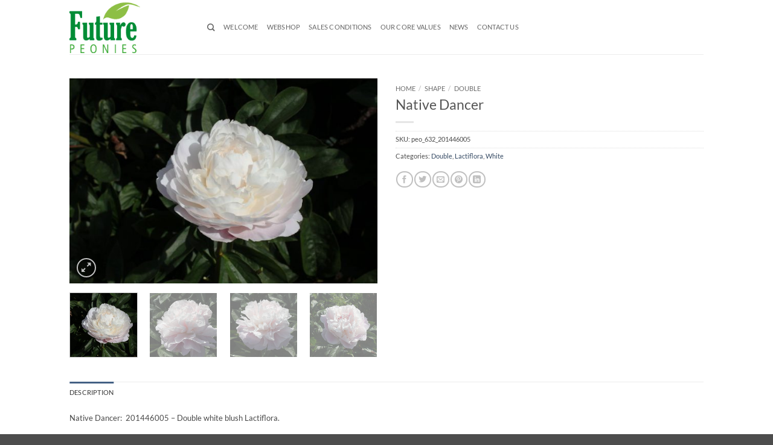

--- FILE ---
content_type: text/html; charset=UTF-8
request_url: https://futurepeonies.com/product/201446005-future-peonies-15-06-2021/
body_size: 38994
content:
<!DOCTYPE html>
<html dir="ltr" lang="en-GB" prefix="og: https://ogp.me/ns#" class="loading-site no-js">
<head>
	<meta charset="UTF-8" />
	<link rel="profile" href="https://gmpg.org/xfn/11" />
	<link rel="pingback" href="https://futurepeonies.com/xmlrpc.php" />

	<script>(function(html){html.className = html.className.replace(/\bno-js\b/,'js')})(document.documentElement);</script>
<title>Native Dancer - Future Peonies</title>
<style id="wpr-usedcss">img:is([sizes=auto i],[sizes^="auto," i]){contain-intrinsic-size:3000px 1500px}:root{--wp-block-synced-color:#7a00df;--wp-block-synced-color--rgb:122,0,223;--wp-bound-block-color:var(--wp-block-synced-color);--wp-editor-canvas-background:#ddd;--wp-admin-theme-color:#007cba;--wp-admin-theme-color--rgb:0,124,186;--wp-admin-theme-color-darker-10:#006ba1;--wp-admin-theme-color-darker-10--rgb:0,107,160.5;--wp-admin-theme-color-darker-20:#005a87;--wp-admin-theme-color-darker-20--rgb:0,90,135;--wp-admin-border-width-focus:2px}@media (min-resolution:192dpi){:root{--wp-admin-border-width-focus:1.5px}}:root{--wp--preset--font-size--normal:16px;--wp--preset--font-size--huge:42px}.screen-reader-text{border:0;clip-path:inset(50%);height:1px;margin:-1px;overflow:hidden;padding:0;position:absolute;width:1px;word-wrap:normal!important}.screen-reader-text:focus{background-color:#ddd;clip-path:none;color:#444;display:block;font-size:1em;height:auto;left:5px;line-height:normal;padding:15px 23px 14px;text-decoration:none;top:5px;width:auto;z-index:100000}html :where(.has-border-color){border-style:solid}html :where([style*=border-top-color]){border-top-style:solid}html :where([style*=border-right-color]){border-right-style:solid}html :where([style*=border-bottom-color]){border-bottom-style:solid}html :where([style*=border-left-color]){border-left-style:solid}html :where([style*=border-width]){border-style:solid}html :where([style*=border-top-width]){border-top-style:solid}html :where([style*=border-right-width]){border-right-style:solid}html :where([style*=border-bottom-width]){border-bottom-style:solid}html :where([style*=border-left-width]){border-left-style:solid}html :where(img[class*=wp-image-]){height:auto;max-width:100%}:where(figure){margin:0 0 1em}html :where(.is-position-sticky){--wp-admin--admin-bar--position-offset:var(--wp-admin--admin-bar--height,0px)}@media screen and (max-width:600px){html :where(.is-position-sticky){--wp-admin--admin-bar--position-offset:0px}}.screen-reader-text{clip:rect(1px,1px,1px,1px);word-wrap:normal!important;border:0;clip-path:inset(50%);height:1px;margin:-1px;overflow:hidden;overflow-wrap:normal!important;padding:0;position:absolute!important;width:1px}.screen-reader-text:focus{clip:auto!important;background-color:#fff;border-radius:3px;box-shadow:0 0 2px 2px rgba(0,0,0,.6);clip-path:none;color:#2b2d2f;display:block;font-size:.875rem;font-weight:700;height:auto;left:5px;line-height:normal;padding:15px 23px 14px;text-decoration:none;top:5px;width:auto;z-index:100000}.wc-block-components-notice-banner{align-content:flex-start;align-items:stretch;background-color:#fff;border:1px solid #2f2f2f;border-radius:4px;box-sizing:border-box;color:#2f2f2f;display:flex;font-size:.875em;font-weight:400;gap:12px;line-height:1.5;margin:16px 0;padding:16px!important}.wc-block-components-notice-banner>svg{fill:#fff;background-color:#2f2f2f;border-radius:50%;flex-grow:0;flex-shrink:0;height:100%;padding:2px}.wc-block-components-notice-banner.is-error{background-color:#fff0f0;border-color:#cc1818}.wc-block-components-notice-banner.is-error>svg{background-color:#cc1818;transform:rotate(180deg)}.wc-block-components-notice-banner:focus{outline-width:0}.wc-block-components-notice-banner:focus-visible{outline-style:solid;outline-width:2px}:root{--wp--preset--aspect-ratio--square:1;--wp--preset--aspect-ratio--4-3:4/3;--wp--preset--aspect-ratio--3-4:3/4;--wp--preset--aspect-ratio--3-2:3/2;--wp--preset--aspect-ratio--2-3:2/3;--wp--preset--aspect-ratio--16-9:16/9;--wp--preset--aspect-ratio--9-16:9/16;--wp--preset--color--black:#000000;--wp--preset--color--cyan-bluish-gray:#abb8c3;--wp--preset--color--white:#ffffff;--wp--preset--color--pale-pink:#f78da7;--wp--preset--color--vivid-red:#cf2e2e;--wp--preset--color--luminous-vivid-orange:#ff6900;--wp--preset--color--luminous-vivid-amber:#fcb900;--wp--preset--color--light-green-cyan:#7bdcb5;--wp--preset--color--vivid-green-cyan:#00d084;--wp--preset--color--pale-cyan-blue:#8ed1fc;--wp--preset--color--vivid-cyan-blue:#0693e3;--wp--preset--color--vivid-purple:#9b51e0;--wp--preset--color--primary:#446084;--wp--preset--color--secondary:#C05530;--wp--preset--color--success:#627D47;--wp--preset--color--alert:#b20000;--wp--preset--gradient--vivid-cyan-blue-to-vivid-purple:linear-gradient(135deg,rgb(6, 147, 227) 0%,rgb(155, 81, 224) 100%);--wp--preset--gradient--light-green-cyan-to-vivid-green-cyan:linear-gradient(135deg,rgb(122, 220, 180) 0%,rgb(0, 208, 130) 100%);--wp--preset--gradient--luminous-vivid-amber-to-luminous-vivid-orange:linear-gradient(135deg,rgb(252, 185, 0) 0%,rgb(255, 105, 0) 100%);--wp--preset--gradient--luminous-vivid-orange-to-vivid-red:linear-gradient(135deg,rgb(255, 105, 0) 0%,rgb(207, 46, 46) 100%);--wp--preset--gradient--very-light-gray-to-cyan-bluish-gray:linear-gradient(135deg,rgb(238, 238, 238) 0%,rgb(169, 184, 195) 100%);--wp--preset--gradient--cool-to-warm-spectrum:linear-gradient(135deg,rgb(74, 234, 220) 0%,rgb(151, 120, 209) 20%,rgb(207, 42, 186) 40%,rgb(238, 44, 130) 60%,rgb(251, 105, 98) 80%,rgb(254, 248, 76) 100%);--wp--preset--gradient--blush-light-purple:linear-gradient(135deg,rgb(255, 206, 236) 0%,rgb(152, 150, 240) 100%);--wp--preset--gradient--blush-bordeaux:linear-gradient(135deg,rgb(254, 205, 165) 0%,rgb(254, 45, 45) 50%,rgb(107, 0, 62) 100%);--wp--preset--gradient--luminous-dusk:linear-gradient(135deg,rgb(255, 203, 112) 0%,rgb(199, 81, 192) 50%,rgb(65, 88, 208) 100%);--wp--preset--gradient--pale-ocean:linear-gradient(135deg,rgb(255, 245, 203) 0%,rgb(182, 227, 212) 50%,rgb(51, 167, 181) 100%);--wp--preset--gradient--electric-grass:linear-gradient(135deg,rgb(202, 248, 128) 0%,rgb(113, 206, 126) 100%);--wp--preset--gradient--midnight:linear-gradient(135deg,rgb(2, 3, 129) 0%,rgb(40, 116, 252) 100%);--wp--preset--font-size--small:13px;--wp--preset--font-size--medium:20px;--wp--preset--font-size--large:36px;--wp--preset--font-size--x-large:42px;--wp--preset--spacing--20:0.44rem;--wp--preset--spacing--30:0.67rem;--wp--preset--spacing--40:1rem;--wp--preset--spacing--50:1.5rem;--wp--preset--spacing--60:2.25rem;--wp--preset--spacing--70:3.38rem;--wp--preset--spacing--80:5.06rem;--wp--preset--shadow--natural:6px 6px 9px rgba(0, 0, 0, .2);--wp--preset--shadow--deep:12px 12px 50px rgba(0, 0, 0, .4);--wp--preset--shadow--sharp:6px 6px 0px rgba(0, 0, 0, .2);--wp--preset--shadow--outlined:6px 6px 0px -3px rgb(255, 255, 255),6px 6px rgb(0, 0, 0);--wp--preset--shadow--crisp:6px 6px 0px rgb(0, 0, 0)}:where(body){margin:0}:where(.is-layout-flex){gap:.5em}:where(.is-layout-grid){gap:.5em}body{padding-top:0;padding-right:0;padding-bottom:0;padding-left:0}a:where(:not(.wp-element-button)){text-decoration:none}:root :where(.wp-element-button,.wp-block-button__link){background-color:#32373c;border-width:0;color:#fff;font-family:inherit;font-size:inherit;font-style:inherit;font-weight:inherit;letter-spacing:inherit;line-height:inherit;padding-top:calc(.667em + 2px);padding-right:calc(1.333em + 2px);padding-bottom:calc(.667em + 2px);padding-left:calc(1.333em + 2px);text-decoration:none;text-transform:inherit}.woocommerce img.pswp__img,.woocommerce-page img.pswp__img{max-width:none}button.pswp__button{box-shadow:none!important;background-image:url(https://futurepeonies.com/wp-content/plugins/woocommerce/assets/css/photoswipe/default-skin/default-skin.png)!important}button.pswp__button,button.pswp__button--arrow--left::before,button.pswp__button--arrow--right::before,button.pswp__button:hover{background-color:transparent!important}button.pswp__button--arrow--left,button.pswp__button--arrow--left:hover,button.pswp__button--arrow--right,button.pswp__button--arrow--right:hover{background-image:none!important}button.pswp__button--close:hover{background-position:0 -44px}button.pswp__button--zoom:hover{background-position:-88px 0}.pswp{display:none;position:absolute;width:100%;height:100%;left:0;top:0;overflow:hidden;-ms-touch-action:none;touch-action:none;z-index:1500;-webkit-text-size-adjust:100%;-webkit-backface-visibility:hidden;outline:0}.pswp *{-webkit-box-sizing:border-box;box-sizing:border-box}.pswp img{max-width:none}.admin-bar .pswp{height:calc(100% - 32px);top:32px}@media screen and (max-width:782px){.admin-bar .pswp{height:calc(100% - 46px);top:46px}}.pswp--animate_opacity{opacity:.001;will-change:opacity;-webkit-transition:opacity 333ms cubic-bezier(.4,0,.22,1);transition:opacity 333ms cubic-bezier(.4,0,.22,1)}.pswp--open{display:block}.pswp--zoom-allowed .pswp__img{cursor:-webkit-zoom-in;cursor:-moz-zoom-in;cursor:zoom-in}.pswp--zoomed-in .pswp__img{cursor:-webkit-grab;cursor:-moz-grab;cursor:grab}.pswp--dragging .pswp__img{cursor:-webkit-grabbing;cursor:-moz-grabbing;cursor:grabbing}.pswp__bg{position:absolute;left:0;top:0;width:100%;height:100%;background:#000;opacity:0;-webkit-transform:translateZ(0);transform:translateZ(0);-webkit-backface-visibility:hidden;will-change:opacity}.pswp__scroll-wrap{position:absolute;left:0;top:0;width:100%;height:100%;overflow:hidden}.pswp__container,.pswp__zoom-wrap{-ms-touch-action:none;touch-action:none;position:absolute;left:0;right:0;top:0;bottom:0}.pswp__container,.pswp__img{-webkit-user-select:none;-moz-user-select:none;-ms-user-select:none;user-select:none;-webkit-tap-highlight-color:transparent;-webkit-touch-callout:none}.pswp__zoom-wrap{position:absolute;width:100%;-webkit-transform-origin:left top;-ms-transform-origin:left top;transform-origin:left top;-webkit-transition:-webkit-transform 333ms cubic-bezier(.4,0,.22,1);transition:transform 333ms cubic-bezier(.4,0,.22,1)}.pswp__bg{will-change:opacity;-webkit-transition:opacity 333ms cubic-bezier(.4,0,.22,1);transition:opacity 333ms cubic-bezier(.4,0,.22,1)}.pswp--animated-in .pswp__bg,.pswp--animated-in .pswp__zoom-wrap{-webkit-transition:none;transition:none}.pswp__container,.pswp__zoom-wrap{-webkit-backface-visibility:hidden}.pswp__item{position:absolute;left:0;right:0;top:0;bottom:0;overflow:hidden}.pswp__img{position:absolute;width:auto;height:auto;top:0;left:0}.pswp__img--placeholder{-webkit-backface-visibility:hidden}.pswp__img--placeholder--blank{background:#222}.pswp--ie .pswp__img{width:100%!important;height:auto!important;left:0;top:0}.pswp__error-msg{position:absolute;left:0;top:50%;width:100%;text-align:center;font-size:14px;line-height:16px;margin-top:-8px;color:#ccc}.pswp__error-msg a{color:#ccc;text-decoration:underline}.pswp__button{width:44px;height:44px;position:relative;background:0 0;cursor:pointer;overflow:visible;-webkit-appearance:none;display:block;border:0;padding:0;margin:0;float:left;opacity:.75;-webkit-transition:opacity .2s;transition:opacity .2s;-webkit-box-shadow:none;box-shadow:none}.pswp__button:focus,.pswp__button:hover{opacity:1}.pswp__button:active{outline:0;opacity:.9}.pswp__button::-moz-focus-inner{padding:0;border:0}.pswp__ui--over-close .pswp__button--close{opacity:1}.pswp__button,.pswp__button--arrow--left:before,.pswp__button--arrow--right:before{background:url(https://futurepeonies.com/wp-content/plugins/woocommerce/assets/css/photoswipe/default-skin/default-skin.png) no-repeat;background-size:264px 88px;width:44px;height:44px}@media (-webkit-min-device-pixel-ratio:1.1),(-webkit-min-device-pixel-ratio:1.09375),(min-resolution:105dpi),(min-resolution:1.1dppx){.pswp--svg .pswp__button,.pswp--svg .pswp__button--arrow--left:before,.pswp--svg .pswp__button--arrow--right:before{background-image:url(https://futurepeonies.com/wp-content/plugins/woocommerce/assets/css/photoswipe/default-skin/default-skin.svg)}.pswp--svg .pswp__button--arrow--left,.pswp--svg .pswp__button--arrow--right{background:0 0}}.pswp__button--close{background-position:0 -44px}.pswp__button--share{background-position:-44px -44px}.pswp__button--fs{display:none}.pswp--supports-fs .pswp__button--fs{display:block}.pswp--fs .pswp__button--fs{background-position:-44px 0}.pswp__button--zoom{display:none;background-position:-88px 0}.pswp--zoom-allowed .pswp__button--zoom{display:block}.pswp--zoomed-in .pswp__button--zoom{background-position:-132px 0}.pswp--touch .pswp__button--arrow--left,.pswp--touch .pswp__button--arrow--right{visibility:hidden}.pswp__button--arrow--left,.pswp__button--arrow--right{background:0 0;top:50%;margin-top:-50px;width:70px;height:100px;position:absolute}.pswp__button--arrow--left{left:0}.pswp__button--arrow--right{right:0}.pswp__button--arrow--left:before,.pswp__button--arrow--right:before{content:'';top:35px;background-color:rgba(0,0,0,.3);height:30px;width:32px;position:absolute}.pswp__button--arrow--left:before{left:6px;background-position:-138px -44px}.pswp__button--arrow--right:before{right:6px;background-position:-94px -44px}.pswp__counter,.pswp__share-modal{-webkit-user-select:none;-moz-user-select:none;-ms-user-select:none;user-select:none}.pswp__share-modal{display:block;background:rgba(0,0,0,.5);width:100%;height:100%;top:0;left:0;padding:10px;position:absolute;z-index:1600;opacity:0;-webkit-transition:opacity .25s ease-out;transition:opacity .25s ease-out;-webkit-backface-visibility:hidden;will-change:opacity}.pswp__share-modal--hidden{display:none}.pswp__share-tooltip{z-index:1620;position:absolute;background:#fff;top:56px;border-radius:2px;display:block;width:auto;right:44px;-webkit-box-shadow:0 2px 5px rgba(0,0,0,.25);box-shadow:0 2px 5px rgba(0,0,0,.25);-webkit-transform:translateY(6px);-ms-transform:translateY(6px);transform:translateY(6px);-webkit-transition:-webkit-transform .25s;transition:transform .25s;-webkit-backface-visibility:hidden;will-change:transform}.pswp__share-tooltip a{display:block;padding:8px 12px;color:#000;text-decoration:none;font-size:14px;line-height:18px}.pswp__share-tooltip a:hover{text-decoration:none;color:#000}.pswp__share-tooltip a:first-child{border-radius:2px 2px 0 0}.pswp__share-tooltip a:last-child{border-radius:0 0 2px 2px}.pswp__share-modal--fade-in{opacity:1}.pswp__share-modal--fade-in .pswp__share-tooltip{-webkit-transform:translateY(0);-ms-transform:translateY(0);transform:translateY(0)}.pswp--touch .pswp__share-tooltip a{padding:16px 12px}.pswp__counter{position:relative;left:0;top:0;height:44px;font-size:13px;line-height:44px;color:#fff;opacity:.75;padding:0 10px;margin-inline-end:auto}.pswp__caption{position:absolute;left:0;bottom:0;width:100%;min-height:44px}.pswp__caption small{font-size:11px;color:#bbb}.pswp__caption__center{text-align:left;max-width:420px;margin:0 auto;font-size:13px;padding:10px;line-height:20px;color:#ccc}.pswp__caption--empty{display:none}.pswp__caption--fake{visibility:hidden}.pswp__preloader{width:44px;height:44px;position:absolute;top:0;left:50%;margin-left:-22px;opacity:0;-webkit-transition:opacity .25s ease-out;transition:opacity .25s ease-out;will-change:opacity;direction:ltr}.pswp__preloader__icn{width:20px;height:20px;margin:12px}.pswp__preloader--active{opacity:1}.pswp__preloader--active .pswp__preloader__icn{background:url(https://futurepeonies.com/wp-content/plugins/woocommerce/assets/css/photoswipe/default-skin/preloader.gif) no-repeat}.pswp--css_animation .pswp__preloader--active{opacity:1}.pswp--css_animation .pswp__preloader--active .pswp__preloader__icn{-webkit-animation:.5s linear infinite clockwise;animation:.5s linear infinite clockwise}.pswp--css_animation .pswp__preloader--active .pswp__preloader__donut{-webkit-animation:1s cubic-bezier(.4,0,.22,1) infinite donut-rotate;animation:1s cubic-bezier(.4,0,.22,1) infinite donut-rotate}.pswp--css_animation .pswp__preloader__icn{background:0 0;opacity:.75;width:14px;height:14px;position:absolute;left:15px;top:15px;margin:0}.pswp--css_animation .pswp__preloader__cut{position:relative;width:7px;height:14px;overflow:hidden}.pswp--css_animation .pswp__preloader__donut{-webkit-box-sizing:border-box;box-sizing:border-box;width:14px;height:14px;border:2px solid #fff;border-radius:50%;border-left-color:transparent;border-bottom-color:transparent;position:absolute;top:0;left:0;background:0 0;margin:0}@media screen and (max-width:1024px){.pswp__preloader{position:relative;left:auto;top:auto;margin:0;float:right}}@-webkit-keyframes clockwise{0%{-webkit-transform:rotate(0);transform:rotate(0)}100%{-webkit-transform:rotate(360deg);transform:rotate(360deg)}}@keyframes clockwise{0%{-webkit-transform:rotate(0);transform:rotate(0)}100%{-webkit-transform:rotate(360deg);transform:rotate(360deg)}}@-webkit-keyframes donut-rotate{0%{-webkit-transform:rotate(0);transform:rotate(0)}50%{-webkit-transform:rotate(-140deg);transform:rotate(-140deg)}100%{-webkit-transform:rotate(0);transform:rotate(0)}}@keyframes donut-rotate{0%{-webkit-transform:rotate(0);transform:rotate(0)}50%{-webkit-transform:rotate(-140deg);transform:rotate(-140deg)}100%{-webkit-transform:rotate(0);transform:rotate(0)}}.pswp__ui{-webkit-font-smoothing:auto;visibility:visible;opacity:1;z-index:1550}.pswp__top-bar{position:absolute;left:0;top:0;height:44px;width:100%;display:flex;justify-content:flex-end}.pswp--has_mouse .pswp__button--arrow--left,.pswp--has_mouse .pswp__button--arrow--right,.pswp__caption,.pswp__top-bar{-webkit-backface-visibility:hidden;will-change:opacity;-webkit-transition:opacity 333ms cubic-bezier(.4,0,.22,1);transition:opacity 333ms cubic-bezier(.4,0,.22,1)}.pswp--has_mouse .pswp__button--arrow--left,.pswp--has_mouse .pswp__button--arrow--right{visibility:visible}.pswp__caption,.pswp__top-bar{background-color:rgba(0,0,0,.5)}.pswp__ui--fit .pswp__caption,.pswp__ui--fit .pswp__top-bar{background-color:rgba(0,0,0,.3)}.pswp__ui--idle .pswp__top-bar{opacity:0}.pswp__ui--idle .pswp__button--arrow--left,.pswp__ui--idle .pswp__button--arrow--right{opacity:0}.pswp__ui--hidden .pswp__button--arrow--left,.pswp__ui--hidden .pswp__button--arrow--right,.pswp__ui--hidden .pswp__caption,.pswp__ui--hidden .pswp__top-bar{opacity:.001}.pswp__ui--one-slide .pswp__button--arrow--left,.pswp__ui--one-slide .pswp__button--arrow--right,.pswp__ui--one-slide .pswp__counter{display:none}.pswp__element--disabled{display:none!important}.pswp--minimal--dark .pswp__top-bar{background:0 0}html{-ms-text-size-adjust:100%;-webkit-text-size-adjust:100%;font-family:sans-serif}body{margin:0}aside,footer,header,main,menu,nav,section{display:block}audio,progress,video{display:inline-block}audio:not([controls]){display:none;height:0}progress{vertical-align:baseline}[hidden],template{display:none}a{background-color:transparent}a:active,a:hover{outline-width:0}strong{font-weight:inherit;font-weight:bolder}img{border-style:none}svg:not(:root){overflow:hidden}button,input,select,textarea{font:inherit}optgroup{font-weight:700}button,input,select{overflow:visible}button,select{text-transform:none}[type=button],[type=submit],button{cursor:pointer}[disabled]{cursor:default}[type=submit],button,html [type=button]{-webkit-appearance:button}button::-moz-focus-inner,input::-moz-focus-inner{border:0;padding:0}button:-moz-focusring,input:-moz-focusring{outline:ButtonText dotted 1px}fieldset{border:1px solid silver;margin:0 2px;padding:.35em .625em .75em}legend{box-sizing:border-box;color:inherit;display:table;max-width:100%;padding:0;white-space:normal}textarea{overflow:auto}[type=checkbox],[type=radio]{box-sizing:border-box;padding:0}[type=number]::-webkit-inner-spin-button,[type=number]::-webkit-outer-spin-button{height:auto}[type=search]{-webkit-appearance:textfield}[type=search]::-webkit-search-cancel-button,[type=search]::-webkit-search-decoration{-webkit-appearance:none}*,:after,:before,html{box-sizing:border-box}html{-webkit-tap-highlight-color:transparent;background-attachment:fixed}body{-webkit-font-smoothing:antialiased;-moz-osx-font-smoothing:grayscale;color:var(--fs-color-base)}img{display:inline-block;height:auto;max-width:100%;vertical-align:middle}p:empty{display:none}a,button,input{touch-action:manipulation}iframe,object{max-width:100%}.col{margin:0;padding:0 15px 30px;position:relative;width:100%}.col-fit{flex:1}@media screen and (max-width:849px){.col{padding-bottom:30px}}.small-columns-1 .flickity-slider>.col{flex-basis:100%;max-width:100%}.small-columns-2 .flickity-slider>.col{flex-basis:50%;max-width:50%}.small-columns-3 .flickity-slider>.col{flex-basis:33.3333333333%;max-width:33.3333333333%}.small-columns-4 .flickity-slider>.col,.small-columns-4>.col{flex-basis:25%;max-width:25%}.small-columns-5 .flickity-slider>.col{flex-basis:20%;max-width:20%}.small-columns-6 .flickity-slider>.col{flex-basis:16.6666666667%;max-width:16.6666666667%}.small-columns-7 .flickity-slider>.col{flex-basis:14.2857142857%;max-width:14.2857142857%}.small-columns-8 .flickity-slider>.col{flex-basis:12.5%;max-width:12.5%}@media screen and (min-width:550px){.medium-columns-1 .flickity-slider>.col{flex-basis:100%;max-width:100%}.medium-columns-2 .flickity-slider>.col{flex-basis:50%;max-width:50%}.medium-columns-3 .flickity-slider>.col{flex-basis:33.3333333333%;max-width:33.3333333333%}.medium-columns-4 .flickity-slider>.col{flex-basis:25%;max-width:25%}.medium-columns-5 .flickity-slider>.col{flex-basis:20%;max-width:20%}.medium-columns-6 .flickity-slider>.col{flex-basis:16.6666666667%;max-width:16.6666666667%}.medium-columns-7 .flickity-slider>.col{flex-basis:14.2857142857%;max-width:14.2857142857%}.medium-columns-8 .flickity-slider>.col{flex-basis:12.5%;max-width:12.5%}}@media screen and (min-width:850px){.large-6{flex-basis:50%;max-width:50%}.large-columns-1 .flickity-slider>.col{flex-basis:100%;max-width:100%}.large-columns-2 .flickity-slider>.col{flex-basis:50%;max-width:50%}.large-columns-3 .flickity-slider>.col{flex-basis:33.3333333333%;max-width:33.3333333333%}.large-columns-4 .flickity-slider>.col{flex-basis:25%;max-width:25%}.large-columns-5 .flickity-slider>.col{flex-basis:20%;max-width:20%}.large-columns-6 .flickity-slider>.col{flex-basis:16.6666666667%;max-width:16.6666666667%}.large-columns-7 .flickity-slider>.col{flex-basis:14.2857142857%;max-width:14.2857142857%}.large-columns-8 .flickity-slider>.col{flex-basis:12.5%;max-width:12.5%}}.container,.row{margin-left:auto;margin-right:auto;width:100%}.container{padding-left:15px;padding-right:15px}.container,.row{max-width:1080px}.row.row-collapse{max-width:1050px}.row.row-small{max-width:1065px}.flex-row{align-items:center;display:flex;flex-flow:row nowrap;justify-content:space-between;width:100%}.header .flex-row{height:100%}.flex-col{max-height:100%}.flex-grow{-ms-flex-negative:1;-ms-flex-preferred-size:auto!important;flex:1}.flex-left{margin-right:auto}.flex-right{margin-left:auto}@media(max-width:849px){.medium-text-center .flex-row{justify-content:center}}.grid-col .flickity-slider>.img,.grid-col .slider:not(.flickity-enabled){bottom:0;height:100%;-o-object-fit:cover;object-fit:cover;padding:0!important;position:absolute!important;top:0;width:100%}.grid-col .slider:not(.flickity-enabled)>*{position:relative!important}.grid-col .flickity-viewport{height:100%!important}@media (-ms-high-contrast:none){.slider-nav-circle .flickity-prev-next-button svg{height:36px!important}.nav>li>a>i{top:-1px}}.gallery,.row{display:flex;flex-flow:row wrap;width:100%}.row>div:not(.col):not([class^=col-]):not([class*=" col-"]){width:100%!important}.row.row-grid{display:block}.row.row-grid>.col{float:left}.container .row:not(.row-collapse),.lightbox-content .row:not(.row-collapse),.row .gallery,.row .row:not(.row-collapse){margin-left:-15px;margin-right:-15px;padding-left:0;padding-right:0;width:auto}.row .container{padding-left:0;padding-right:0}.banner+.row:not(.row-collapse),.banner-grid-wrapper+.row:not(.row-collapse),.section+.row:not(.row-collapse),.slider-wrapper+.row:not(.row-collapse){margin-top:30px}.row-isotope{transition:height .3s}.row-collapse{padding:0}.row-collapse>.col,.row-collapse>.flickity-viewport>.flickity-slider>.col{padding:0!important}.row-collapse>.col .container{max-width:100%}.container .row-small:not(.row-collapse),.row .row-small:not(.row-collapse){margin-bottom:0;margin-left:-10px;margin-right:-10px}.row-small>.col,.row-small>.flickity-viewport>.flickity-slider>.col{margin-bottom:0;padding:0 9.8px 19.6px}.container .row-xsmall:not(.row-collapse),.row .row-xsmall:not(.row-collapse){margin-bottom:0;margin-left:-2px;margin-right:-2px}.row-xsmall>.flickity-viewport>.flickity-slider>.col{margin-bottom:0;padding:0 2px 3px}@media screen and (min-width:850px){.container .row-large:not(.row-collapse),.row .row-large:not(.row-collapse){margin-bottom:0;margin-left:-30px;margin-right:-30px}.row-large>.flickity-viewport>.flickity-slider>.col{margin-bottom:0;padding:0 30px 30px}}.section{align-items:center;display:flex;flex-flow:row;min-height:auto;padding:30px 0;position:relative;width:100%}.section.dark{background-color:#666}.container .section,.row .section{padding-left:30px;padding-right:30px}.nav-dropdown{background-color:#fff;color:var(--fs-color-base);display:table;left:-99999px;margin:0;max-height:0;min-width:260px;opacity:0;padding:20px 0;position:absolute;text-align:left;transition:opacity .25s,visibility .25s;visibility:hidden;z-index:9}.dark.nav-dropdown{color:#f1f1f1}.nav-dropdown:after{clear:both;content:"";display:block;height:0;visibility:hidden}.nav-dropdown li{display:block;margin:0;vertical-align:top}.nav-dropdown li ul{margin:0;padding:0}.nav-dropdown>li.html{min-width:260px}.next-prev-thumbs li.has-dropdown:hover>.nav-dropdown,.no-js li.has-dropdown:hover>.nav-dropdown,li.current-dropdown>.nav-dropdown{left:-15px;max-height:inherit;opacity:1;visibility:visible}.nav-right li.current-dropdown:last-child>.nav-dropdown,.nav-right li.has-dropdown:hover:last-child>.nav-dropdown{left:auto;right:-15px}.nav-dropdown>li>a{display:block;line-height:1.3;padding:10px 20px;width:auto}.nav-dropdown>li:last-child:not(.nav-dropdown-col)>a{border-bottom:0!important}.nav-dropdown .menu-item-has-children>a,.nav-dropdown .title>a{color:#000;font-size:.8em;font-weight:bolder;text-transform:uppercase}.nav-dropdown.nav-dropdown-default>li>a{border-bottom:1px solid #ececec;margin:0 10px;padding-left:0;padding-right:0}.nav-dropdown-default{padding:20px}.menu-item-has-block .nav-dropdown{padding:0}li.current-dropdown>.nav-dropdown-full,li.has-dropdown:hover>.nav-dropdown-full{display:flex;flex-wrap:wrap;left:50%!important;margin-left:0!important;margin-right:0!important;max-width:1150px!important;position:fixed;right:auto;transform:translateX(-50%);transition:opacity .3s!important;width:100%}.nav-dropdown-has-arrow li.has-dropdown:after,.nav-dropdown-has-arrow li.has-dropdown:before{border:solid transparent;bottom:-2px;content:"";height:0;left:50%;opacity:0;pointer-events:none;position:absolute;width:0;z-index:10}.nav-dropdown-has-arrow li.has-dropdown:after{border-color:hsla(0,0%,87%,0) hsla(0,0%,87%,0) #fff;border-width:8px;margin-left:-8px}.nav-dropdown-has-arrow li.has-dropdown:before{border-width:11px;margin-left:-11px;z-index:-999}.nav-dropdown-has-arrow .ux-nav-vertical-menu .menu-item-design-default:after,.nav-dropdown-has-arrow .ux-nav-vertical-menu .menu-item-design-default:before,.nav-dropdown-has-arrow li.has-dropdown.menu-item-design-container-width:after,.nav-dropdown-has-arrow li.has-dropdown.menu-item-design-container-width:before,.nav-dropdown-has-arrow li.has-dropdown.menu-item-design-full-width:after,.nav-dropdown-has-arrow li.has-dropdown.menu-item-design-full-width:before{display:none}.nav-dropdown-has-shadow .nav-dropdown{box-shadow:1px 1px 15px rgba(0,0,0,.15)}.nav-dropdown-has-arrow.nav-dropdown-has-border li.has-dropdown:before{border-bottom-color:#ddd}.nav-dropdown-has-border .nav-dropdown{border:2px solid #ddd}.nav-dropdown-has-arrow li.current-dropdown.has-dropdown:after,.nav-dropdown-has-arrow li.current-dropdown.has-dropdown:before{opacity:1;transition:opacity .25s}.nav p{margin:0;padding-bottom:0}.nav,.nav ul:not(.nav-dropdown){margin:0;padding:0}.nav>li>a.button,.nav>li>button{margin-bottom:0}.nav{align-items:center;display:flex;flex-flow:row wrap;width:100%}.nav,.nav>li{position:relative}.nav>li{display:inline-block;list-style:none;margin:0 7px;padding:0;transition:background-color .3s}.nav>li>a{align-items:center;display:inline-flex;flex-wrap:wrap;padding:10px 0}.html .nav>li>a{padding-bottom:0;padding-top:0}.nav-left{justify-content:flex-start}.nav-right{justify-content:flex-end}.nav-dropdown>li>a,.nav>li>a{color:rgba(74,74,74,.85);transition:all .2s}.nav-dropdown>li>a{display:block}.nav-dropdown li.active>a,.nav-dropdown>li>a:hover,.nav>li.active>a,.nav>li>a.active,.nav>li>a:hover{color:hsla(0,0%,7%,.85)}.nav li:first-child{margin-left:0!important}.nav li:last-child{margin-right:0!important}.nav-uppercase>li>a{font-weight:bolder;letter-spacing:.02em;text-transform:uppercase}li.html .row,li.html form,li.html input,li.html select{margin:0}li.html>.button{margin-bottom:0}.off-canvas .mobile-sidebar-slide{bottom:0;overflow:hidden;position:fixed;top:0;width:100%}.off-canvas .mobile-sidebar-slide .sidebar-menu{height:100%;padding-bottom:0;padding-top:0;transform:translateX(0);transition:transform .3s;will-change:transform}.mobile-sidebar-levels-2 .nav-slide>li>.sub-menu>li:not(.nav-slide-header),.mobile-sidebar-levels-2 .nav-slide>li>ul.children>li:not(.nav-slide-header){border-top:1px solid #ececec;margin-bottom:0;margin-top:0;transition:background-color .3s}.mobile-sidebar-levels-2 .nav-slide>li>.sub-menu>li:not(.nav-slide-header)>a,.mobile-sidebar-levels-2 .nav-slide>li>ul.children>li:not(.nav-slide-header)>a{color:rgba(74,74,74,.85);font-size:.8em;letter-spacing:.02em;padding-bottom:15px;padding-left:20px;padding-top:15px;text-transform:uppercase}.mobile-sidebar-levels-2 .nav-slide>li>.sub-menu>li:not(.nav-slide-header).active,.mobile-sidebar-levels-2 .nav-slide>li>.sub-menu>li:not(.nav-slide-header):hover,.mobile-sidebar-levels-2 .nav-slide>li>ul.children>li:not(.nav-slide-header).active,.mobile-sidebar-levels-2 .nav-slide>li>ul.children>li:not(.nav-slide-header):hover{background-color:rgba(0,0,0,.05)}.mobile-sidebar-levels-2 .nav-slide>li>.sub-menu>li:not(.nav-slide-header)>.sub-menu,.mobile-sidebar-levels-2 .nav-slide>li>.sub-menu>li:not(.nav-slide-header)>ul.children,.mobile-sidebar-levels-2 .nav-slide>li>ul.children>li:not(.nav-slide-header)>.sub-menu,.mobile-sidebar-levels-2 .nav-slide>li>ul.children>li:not(.nav-slide-header)>ul.children{-webkit-overflow-scrolling:touch;bottom:0;display:none;left:200%;opacity:1;overflow:visible;overflow-y:auto;padding-bottom:20px;padding-right:0;padding-top:20px;position:fixed;top:0;transform:none;width:100%}.mobile-sidebar-levels-2 .nav-slide>li>.sub-menu>li:not(.nav-slide-header)>.sub-menu>li,.mobile-sidebar-levels-2 .nav-slide>li>.sub-menu>li:not(.nav-slide-header)>ul.children>li,.mobile-sidebar-levels-2 .nav-slide>li>ul.children>li:not(.nav-slide-header)>.sub-menu>li,.mobile-sidebar-levels-2 .nav-slide>li>ul.children>li:not(.nav-slide-header)>ul.children>li{align-items:center;display:flex;flex-flow:row wrap}.mobile-sidebar-levels-2 .nav-slide>li>.sub-menu>li:not(.nav-slide-header)>.sub-menu.is-current-slide,.mobile-sidebar-levels-2 .nav-slide>li>.sub-menu>li:not(.nav-slide-header)>ul.children.is-current-slide,.mobile-sidebar-levels-2 .nav-slide>li>ul.children>li:not(.nav-slide-header)>.sub-menu.is-current-slide,.mobile-sidebar-levels-2 .nav-slide>li>ul.children>li:not(.nav-slide-header)>ul.children.is-current-slide{display:block}.mobile-sidebar-levels-2 .nav-slide>li>.sub-menu>li:not(.nav-slide-header)>.sub-menu.is-current-parent,.mobile-sidebar-levels-2 .nav-slide>li>.sub-menu>li:not(.nav-slide-header)>ul.children.is-current-parent,.mobile-sidebar-levels-2 .nav-slide>li>ul.children>li:not(.nav-slide-header)>.sub-menu.is-current-parent,.mobile-sidebar-levels-2 .nav-slide>li>ul.children>li:not(.nav-slide-header)>ul.children.is-current-parent{overflow-y:hidden;padding-right:100%;width:200%}.nav-slide{-webkit-overflow-scrolling:auto;height:100%;overflow:visible;overflow-y:auto;padding-top:20px}.nav-slide .active>.toggle{transform:none}.nav-slide>li{flex-shrink:0}.nav-slide-header .toggle{margin-left:0!important;padding-left:5px;position:relative!important;text-align:left;top:0!important;width:100%}.nav-slide-header .toggle i{font-size:1.4em;margin-right:2px}.nav-line>li>a:before{background-color:var(--fs-color-primary);content:" ";height:3px;left:50%;opacity:0;position:absolute;top:0;transform:translateX(-50%);transition:all .3s;width:100%}.nav-line>li.active>a:before,.nav-line>li:hover>a:before{opacity:1}.nav:hover>li:not(:hover)>a:before{opacity:0}.tabbed-content{display:flex;flex-flow:row wrap}.tabbed-content .nav,.tabbed-content .tab-panels{width:100%}.tab-panels{padding-top:1em}.tab-panels .entry-content{padding:0}.tab-panels .panel:not(.active){display:block;height:0;opacity:0;overflow:hidden;padding:0;visibility:hidden}.tab-panels .panel.active{display:block!important}@media(min-width:850px){.tabbed-content .nav-vertical{padding-top:0;width:25%}.nav-vertical+.tab-panels{border-left:1px solid #ddd;flex:1;margin-top:0!important;padding:0 30px 30px}}@media(max-width:549px){.small-nav-collapse>li{margin:0!important;width:100%}.small-nav-collapse>li a{display:block;width:100%}}.sidebar-menu-tabs__tab{background-color:rgba(0,0,0,.02);flex:1 0 50%;list-style-type:none;max-width:50%;text-align:center}.sidebar-menu-tabs__tab.active{background-color:rgba(0,0,0,.05)}.sidebar-menu-tabs.nav>li{margin:0}.sidebar-menu-tabs.nav>li>a{display:flex;padding:15px 10px}.toggle{box-shadow:none!important;color:currentColor;height:auto;line-height:1;margin:0 5px 0 0;opacity:.6;padding:0;width:45px}.toggle i{font-size:1.8em;transition:all .3s}.toggle:focus{color:currentColor}.toggle:hover{cursor:pointer;opacity:1}.active>.toggle{transform:rotate(-180deg)}.active>ul.children,.active>ul.sub-menu:not(.nav-dropdown){display:block!important}.widget .toggle:not(.accordion .toggle){margin:0 0 0 5px;min-height:1em;width:1em}.widget .toggle:not(.accordion .toggle) i{font-size:1.2em;top:1px}.nav.nav-vertical{flex-flow:column}.nav.nav-vertical li{list-style:none;margin:0;width:100%}.nav-vertical li li{font-size:1em;padding-left:.5em}.nav-vertical>li{align-items:center;display:flex;flex-flow:row wrap}.nav-vertical>li ul{width:100%}.nav-vertical li li.menu-item-has-children{margin-bottom:1em}.nav-vertical li li.menu-item-has-children:not(:first-child){margin-top:1em}.nav-vertical>li>a,.nav-vertical>li>ul>li a{align-items:center;display:flex;flex-grow:1;width:auto}.nav-vertical li li.menu-item-has-children>a{color:#000;font-size:.8em;font-weight:bolder;text-transform:uppercase}.nav-vertical>li.html{padding-bottom:1em;padding-top:1em}.nav-vertical>li>ul li a{color:#4a4a4a;transition:color .2s}.nav-vertical>li>ul li a:hover{color:#111;opacity:1}.nav-vertical>li>ul{margin:0 0 2em;padding-left:1em}.nav .children{left:-99999px;opacity:0;position:fixed;transform:translateX(-10px);transition:background-color .6s,transform .3s,opacity .3s}@media(prefers-reduced-motion){.toggle{transition:none}.nav .children{opacity:1;transform:none}}.nav:not(.nav-slide) .active>.children{left:auto;opacity:1;padding-bottom:30px;position:inherit;transform:translateX(0)}.nav-sidebar.nav-vertical>li.menu-item.active,.nav-sidebar.nav-vertical>li.menu-item:hover{background-color:rgba(0,0,0,.05)}.nav-sidebar.nav-vertical>li+li{border-top:1px solid #ececec}.dark .nav-sidebar.nav-vertical>li+li{border-color:hsla(0,0%,100%,.2)}.nav-vertical>li+li{border-top:1px solid #ececec}.nav-vertical.nav-line>li>a:before{height:100%;left:auto;right:-2px;width:3px;z-index:1}.nav-vertical .social-icons{display:block;width:100%}.header-vertical-menu__opener{align-items:center;background-color:var(--fs-color-primary);display:flex;flex-direction:row;font-size:.9em;font-weight:600;height:50px;justify-content:space-between;padding:12px 15px;width:250px}.header-vertical-menu__opener .icon-menu{font-size:1.7em;margin-right:10px}.header-vertical-menu__fly-out{background-color:#fff;opacity:0;position:absolute;visibility:hidden;width:250px;z-index:9}.header-vertical-menu__fly-out .nav-top-link{font-size:.9em;order:1}.header-vertical-menu__fly-out .current-dropdown .nav-dropdown{left:100%!important;top:0}.header-vertical-menu__fly-out .current-dropdown.menu-item .nav-dropdown{min-height:100%}.header-vertical-menu__fly-out--open{opacity:1;visibility:visible}.header-wrapper .header-vertical-menu__fly-out{transition:opacity .25s,visibility .25s}.badge-container{margin:30px 0 0}.row-collapse .badge-circle{margin-left:15px}.banner{background-color:var(--fs-color-primary);min-height:30px;position:relative;width:100%}.dark .banner a{color:#fff}.box{margin:0 auto;position:relative;width:100%}.box>a{display:block;width:100%}.box a{display:inline-block}.box,.box-text{transition:opacity .3s,transform .3s,background-color .3s}.box-text{font-size:.9em;padding-bottom:1.4em;padding-top:.7em;position:relative;width:100%}@media(max-width:549px){.box-text{font-size:85%}}.button,button,input[type=button],input[type=submit]{background-color:transparent;border:1px solid transparent;border-radius:0;box-sizing:border-box;color:currentColor;cursor:pointer;display:inline-block;font-size:.97em;font-weight:bolder;letter-spacing:.03em;line-height:2.4em;margin-right:1em;margin-top:0;max-width:100%;min-height:2.5em;min-width:24px;padding:0 1.2em;position:relative;text-align:center;text-decoration:none;text-rendering:optimizeLegibility;text-shadow:none;text-transform:uppercase;transition:transform .3s,border .3s,background .3s,box-shadow .3s,opacity .3s,color .3s;vertical-align:middle}.button span{display:inline-block;line-height:1.6}.button.is-outline{line-height:2.19em}.nav>li>a.button,.nav>li>a.button:hover{padding-bottom:0;padding-top:0}.nav>li>a.button:hover{color:#fff}.button,input[type=button].button,input[type=submit],input[type=submit].button{background-color:var(--fs-color-primary);border-color:rgba(0,0,0,.05);color:#fff}.button.is-outline,input[type=button].is-outline,input[type=submit].is-outline{background-color:transparent;border:2px solid}.button:hover,.dark .button.is-form:hover,input[type=button]:hover,input[type=submit]:hover{box-shadow:inset 0 0 0 100px rgba(0,0,0,.2);color:#fff;opacity:1;outline:0}.is-form,button.is-form,button[type=submit].is-form,input[type=button].is-form,input[type=reset].is-form,input[type=submit].is-form{background-color:#f9f9f9;border:1px solid #ddd;color:#666;font-weight:400;overflow:hidden;position:relative;text-shadow:1px 1px 1px #fff;text-transform:none}.button.is-form:hover{background-color:#f1f1f1;color:#000}.dark .button,.dark input[type=button],.dark input[type=submit]{color:#fff}.dark .button.is-form,.dark input[type=button].is-form,.dark input[type=reset].is-form,.dark input[type=submit].is-form{color:#000}.is-outline{color:silver}.is-outline:hover{box-shadow:none!important}input[type=submit],input[type=submit].button{background-color:var(--fs-color-primary)}.is-outline:hover{background-color:var(--fs-color-primary);border-color:var(--fs-color-primary);color:#fff}.success{background-color:var(--fs-color-success)}.success.is-outline{color:var(--fs-color-success)}.success.is-outline:hover{background-color:var(--fs-color-success);border-color:var(--fs-color-success);color:#fff}.white{background-color:#fff!important;color:#666!important}.white.button.is-outline{background-color:transparent;color:currentColor!important}.white.is-outline{background-color:transparent!important;color:#fff!important}.white.is-outline:hover{background-color:#fff!important;border-color:#fff;color:#666!important}.button.alt,.secondary{background-color:var(--fs-color-secondary)}.secondary.is-outline{color:var(--fs-color-secondary)}.secondary.is-outline:hover{background-color:var(--fs-color-secondary);border-color:var(--fs-color-secondary);color:#fff}a.secondary:not(.button){background-color:transparent}.text-right .button:last-of-type{margin-right:0!important}.button.disabled,.button[disabled],button.disabled,button[disabled]{opacity:.6}.scroll-for-more{margin-left:0!important}.scroll-for-more:not(:hover){opacity:.7}.flex-col .button,.flex-col button,.flex-col input{margin-bottom:0}code{background:#f1f1f1;border:1px solid #e1e1e1;border-radius:4px;font-size:.9em;margin:0 .2rem;padding:.2rem .5rem}.dark code{background-color:rgba(0,0,0,.5);border-color:#000}.is-divider{background-color:rgba(0,0,0,.1);display:block;height:3px;margin:1em 0;max-width:30px;width:100%}.widget .is-divider{margin-top:.66em}.dark .is-divider{background-color:hsla(0,0%,100%,.3)}form{margin-bottom:0}.select-resize-ghost,input[type=email],input[type=number],input[type=password],input[type=search],input[type=tel],input[type=text],input[type=url],select,textarea{background-color:#fff;border:1px solid #ddd;border-radius:0;box-shadow:inset 0 1px 2px rgba(0,0,0,.1);box-sizing:border-box;color:#333;font-size:.97em;height:2.507em;max-width:100%;padding:0 .75em;transition:color .3s,border .3s,background .3s,opacity .3s;vertical-align:middle;width:100%}@media(max-width:849px){.select-resize-ghost,input[type=email],input[type=number],input[type=password],input[type=search],input[type=tel],input[type=text],input[type=url],select,textarea{font-size:1rem}body.body-scroll-lock--active .mfp-wrap{overflow:auto;position:fixed!important}}input:hover,select:hover,textarea:hover{box-shadow:inset 0 -1.8em 1em 0 transparent}input[type=email],input[type=number],input[type=search],input[type=tel],input[type=text],input[type=url],textarea{-webkit-appearance:none;-moz-appearance:none;appearance:none}textarea{min-height:120px;padding-top:.7em}input[type=email]:focus,input[type=number]:focus,input[type=password]:focus,input[type=search]:focus,input[type=tel]:focus,input[type=text]:focus,select:focus,textarea:focus{background-color:#fff;box-shadow:0 0 5px #ccc;color:#333;opacity:1!important;outline:0}label,legend{display:block;font-size:.9em;font-weight:700;margin-bottom:.4em}legend{border-bottom:1px solid #f1f1f1;font-size:1em;font-weight:700;margin:30px 0 15px;padding-bottom:10px;text-transform:uppercase;width:100%}fieldset{border-width:0;padding:0}input[type=checkbox],input[type=radio]{display:inline;font-size:16px;margin-right:10px}input[type=checkbox]+label,input[type=radio]+label{display:inline}.select-resize-ghost,select{-webkit-appearance:none;-moz-appearance:none;background-color:#fff;background-image:url("data:image/svg+xml;charset=utf8, %3Csvg xmlns='http://www.w3.org/2000/svg' width='24' height='24' viewBox='0 0 24 24' fill='none' stroke='%23333' stroke-width='2' stroke-linecap='round' stroke-linejoin='round' class='feather feather-chevron-down'%3E%3Cpolyline points='6 9 12 15 18 9'%3E%3C/polyline%3E%3C/svg%3E");background-position:right .45em top 50%;background-repeat:no-repeat;background-size:auto 16px;border-radius:0;box-shadow:inset 0 -1.4em 1em 0 rgba(0,0,0,.02);display:block;padding-right:1.4em}.select-resize-ghost{display:inline-block;opacity:0;position:absolute;width:auto}select.resize-select{width:55px}@media (-ms-high-contrast:none),screen and (-ms-high-contrast:active){select::-ms-expand{display:none}select:focus::-ms-value{background:0 0;color:currentColor}}.flickity-slider>.icon-box{padding-left:3%!important;padding-right:3%!important}i[class*=" icon-"],i[class^=icon-]{speak:none!important;display:inline-block;font-display:block;font-family:fl-icons!important;font-style:normal!important;font-variant:normal!important;font-weight:400!important;line-height:1.2;margin:0;padding:0;position:relative;text-transform:none!important}.widget-title i{margin-right:4px;opacity:.35}.button i,button i{top:-1.5px;vertical-align:middle}a.remove{border:2px solid;border-radius:100%;color:#ccc;display:block;font-size:15px!important;font-weight:700;height:24px;line-height:19px!important;text-align:center;width:24px}a.icon:not(.button),button.icon:not(.button){font-family:sans-serif;font-size:1.2em;margin-left:.25em;margin-right:.25em}.header a.icon:not(.button){margin-left:.3em;margin-right:.3em}.button.icon{display:inline-block;margin-left:.12em;margin-right:.12em;min-width:2.5em;padding-left:.6em;padding-right:.6em}.button.icon i{font-size:1.2em}.button.icon i+span{padding-right:.5em}.button.icon.is-small{border-width:1px}.button.icon.is-small i{top:-1px}.button.icon.circle,.button.icon.round{padding-left:0;padding-right:0}.button.icon.circle>span,.button.icon.round>span{margin:0 8px}.button.icon.circle>span+i,.button.icon.round>span+i{margin-left:-4px}.button.icon.circle>i,.button.icon.round>i{margin:0 8px}.button.icon.circle>i+span,.button.icon.round>i+span{margin-left:-4px}.button.icon.circle>i:only-child,.button.icon.round>i:only-child{margin:0}.nav>li>a>i{font-size:20px;transition:color .3s;vertical-align:middle}.nav>li>a>i+span{margin-left:5px}.nav>li>a>span+i{margin-left:5px}.nav>li>a>i.icon-search{font-size:1.2em}.nav>li>a>i.icon-menu{font-size:1.9em}.nav>li.has-icon>a>i{min-width:1em}.nav-vertical>li>a>i{font-size:16px;opacity:.6}.button:not(.icon)>i{margin-left:-.15em;margin-right:.4em}.button:not(.icon)>span+i{margin-left:.4em;margin-right:-.15em}.has-dropdown .icon-angle-down{font-size:16px;margin-left:.2em;opacity:.6}img{opacity:1;transition:opacity 1s}.col>.img:not(:last-child){margin-bottom:1em}.img{position:relative}.img,.img img{width:100%}.img .caption{bottom:0;position:absolute}.img .caption{background-color:rgba(0,0,0,.3);color:#fff;font-size:14px;max-height:100%!important;overflow-y:auto;padding:4px 10px;transform:translateY(100%);transition:transform .5s;width:100%}.img:hover .caption{transform:translateY(0)}.lazy-load{background-color:rgba(0,0,0,.03)}.image-tools{padding:10px;position:absolute}.image-tools a:last-child{margin-bottom:0}.image-tools a.button{display:block}.image-tools.bottom.left{padding-right:0;padding-top:0}.image-tools.top.right{padding-bottom:0;padding-left:0}@media only screen and (max-device-width:1024px){.image-tools{opacity:1!important;padding:5px}}.lightbox-content{background-color:#fff;box-shadow:3px 3px 20px 0 rgba(0,0,0,.15);margin:0 auto;max-width:875px;position:relative}.pswp__bg{background-color:rgba(0,0,0,.6)}@media(min-width:549px){.pswp__top-bar{background-color:transparent!important}}.pswp__item{opacity:0;transition:opacity .5s}.pswp--visible .pswp__item{opacity:1}.pswp__caption__center{text-align:center}.mfp-bg{background:#0b0b0b;height:100%;left:0;opacity:0;overflow:hidden;position:fixed;top:0;transition:opacity .25s;width:100%;z-index:1042}.mfp-bg.mfp-ready{opacity:.6}.mfp-wrap{-webkit-backface-visibility:hidden;outline:0!important;position:fixed;z-index:1043}.mfp-container,.mfp-wrap{height:100%;left:0;top:0;width:100%}.mfp-container{box-sizing:border-box;padding:30px;position:absolute;text-align:center}.mfp-container:before{content:"";display:inline-block;height:100%;vertical-align:middle}.mfp-image-holder{padding:40px 6.66%}.mfp-content{display:inline-block;margin:0 auto;max-width:100%;opacity:0;position:relative;text-align:left;transform:translateY(-30px);transition:transform .5s,opacity .3s;vertical-align:middle;z-index:1045}.mfp-content-inner{box-shadow:1px 1px 5px 0 rgba(0,0,0,.2)}.mfp-ready .mfp-content{opacity:1;transform:translateY(0)}.mfp-ready.mfp-removing .mfp-content{opacity:0}.mfp-ajax-holder .mfp-content,.mfp-inline-holder .mfp-content{cursor:auto;width:100%}.mfp-zoom-out-cur,.mfp-zoom-out-cur .mfp-image-holder .mfp-close{cursor:zoom-out}.mfp-auto-cursor .mfp-content{cursor:auto}.mfp-arrow,.mfp-close,.mfp-counter,.mfp-preloader{-webkit-user-select:none;-moz-user-select:none;user-select:none}.mfp-hide{display:none!important}.mfp-preloader{color:#ccc;left:8px;margin-top:-.8em;position:absolute;right:8px;text-align:center;top:50%;width:auto;z-index:1044}.mfp-s-error .mfp-content,.mfp-s-ready .mfp-preloader{display:none}.mfp-close{-webkit-backface-visibility:hidden;box-shadow:none;color:#fff;cursor:pointer;font-family:Arial,monospace;font-size:40px;font-style:normal;font-weight:300;height:40px;line-height:40px;margin:0!important;min-height:0;mix-blend-mode:difference;opacity:0;outline:0;padding:0;position:fixed;right:0;text-align:center;text-decoration:none;top:0;transition:opacity .6s,transform .3s;transition-delay:.15s;width:40px;z-index:1046}.mfp-close svg{pointer-events:none}.mfp-content .mfp-close{position:absolute}.mfp-ready .mfp-close{opacity:.6}.mfp-counter{color:#ccc;font-size:12px;line-height:18px;position:absolute;right:0;top:0}.mfp-arrow{color:#fff;height:50px;margin:0;mix-blend-mode:difference;opacity:.6;position:fixed;text-align:center;top:50%;width:50px;z-index:1046}.mfp-arrow i{font-size:42px!important;pointer-events:none}.mfp-arrow:hover{opacity:1}.mfp-arrow:active{top:50.1%}.mfp-arrow-left{left:0;transform:translateX(100%)}.mfp-arrow-right{right:0;transform:translateX(-100%)}.mfp-ready .mfp-arrow-left,.mfp-ready .mfp-arrow-right{transform:translateX(0)}.mfp-iframe-holder{padding-bottom:40px;padding-top:40px}.mfp-iframe-holder .mfp-content{line-height:0;max-width:900px;width:100%}.mfp-iframe-holder .mfp-close{top:-40px}.mfp-iframe-scaler{height:0;overflow:hidden;padding-top:56.25%;width:100%}.mfp-iframe-scaler iframe{display:block;height:100%;left:0;position:absolute;top:0;width:100%}.mfp-iframe-scaler iframe{background:#000;box-shadow:0 0 8px rgba(0,0,0,.6)}img.mfp-img{margin:0 auto}img.mfp-img{backface-visibility:hidden;display:block;height:auto;max-height:calc(100vh - 80px);max-width:100%;padding:0 0 40px;width:auto}.mfp-figure,img.mfp-img{line-height:0}.mfp-figure figure{margin:0}.mfp-bottom-bar{cursor:auto;left:0;margin-top:-36px;position:absolute;top:100%;width:100%}.mfp-title{word-wrap:break-word;color:#f3f3f3;font-size:11px;line-height:18px;padding-right:36px;text-align:left}.mfp-image-holder .mfp-content{max-width:100%}.mfp-gallery .mfp-image-holder .mfp-figure{cursor:pointer}.loading-spin,.processing{position:relative}.loading-spin,.processing:before{animation:.6s linear infinite spin;border-bottom:3px solid rgba(0,0,0,.1)!important;border-left:3px solid var(--fs-color-primary);border-radius:50%;border-right:3px solid rgba(0,0,0,.1)!important;border-top:3px solid rgba(0,0,0,.1)!important;content:"";font-size:10px;height:30px;margin:0 auto;opacity:.8;pointer-events:none;text-indent:-9999em;width:30px}.dark .loading-spin,.dark .processing:before,.dark.loading-spin,.dark.processing:before{border:3px solid rgba(0,0,0,.1)!important;border-left-color:#fff!important}.woocommerce-checkout.processing:before{position:fixed}.loading-spin.centered,.processing:before{left:50%;margin-left:-15px;margin-top:-15px;position:absolute;top:50%;z-index:99}.loading-spin{border-radius:50%;height:30px;width:30px}.button.loading{color:hsla(0,0%,100%,.05);opacity:1!important;pointer-events:none!important;position:relative}.button.loading:after{animation:.5s linear infinite spin;border:2px solid #fff;border-radius:32px;border-right-color:transparent!important;border-top-color:transparent!important;content:"";display:block;height:16px;left:50%;margin-left:-8px;margin-top:-8px;position:absolute;top:50%;width:16px}.is-outline .button.loading:after{border-color:var(--fs-color-primary)}@keyframes spin{0%{transform:rotate(0)}to{transform:rotate(1turn)}}.off-canvas .mfp-content{-ms-scrollbar-base-color:#000;-ms-scrollbar-arrow-color:#000;-ms-overflow-style:-ms-autohiding-scrollbar}.off-canvas .nav-vertical>li>a{padding-bottom:15px;padding-top:15px}.off-canvas .nav-vertical li li>a{padding-bottom:5px;padding-top:5px}.off-canvas .hide-for-off-canvas{display:none!important}.off-canvas-left .mfp-content,.off-canvas-right .mfp-content{-webkit-overflow-scrolling:touch;background-color:hsla(0,0%,100%,.95);bottom:0;box-shadow:0 0 10px 0 rgba(0,0,0,.5);left:0;overflow-x:hidden;overflow-y:auto;position:fixed;top:0;transform:translateX(calc(var(--drawer-width)*-1));transition:transform .2s;width:var(--drawer-width)}.off-canvas-left.dark .mfp-content,.off-canvas-right.dark .mfp-content{background-color:rgba(0,0,0,.95)}.off-canvas-right .mfp-content{left:auto;right:0;transform:translateX(var(--drawer-width))}.off-canvas-center .nav-vertical>li>a,.off-canvas-center .nav-vertical>li>ul>li a{justify-content:center}.off-canvas-center .nav-vertical>li>a{font-size:1.5em}.off-canvas-center .mfp-container{padding:0}.off-canvas-center .mfp-content{-webkit-overflow-scrolling:touch;max-width:700px;overflow-x:hidden;overflow-y:auto;padding-top:50px}.off-canvas-center .mfp-content .searchform{margin:0 auto;max-width:260px}.off-canvas-center.mfp-bg.mfp-ready{opacity:.85}.off-canvas-center .nav-sidebar.nav-vertical>li{border:0}.off-canvas-center .nav-sidebar.nav-vertical>li>a{padding-left:30px;padding-right:30px}.off-canvas-center .nav-sidebar.nav-vertical>li .toggle{position:absolute;right:0;top:15px}.off-canvas.mfp-removing .mfp-content{opacity:0!important}.off-canvas-left.mfp-ready .mfp-content,.off-canvas-right.mfp-ready .mfp-content{opacity:1;transform:translate(0)}.off-canvas .sidebar-menu{padding:30px 0}.off-canvas .sidebar-inner{padding:30px 20px}.off-canvas:not(.off-canvas-center) .nav-vertical li>a{padding-left:20px}.off-canvas:not(.off-canvas-center) li.html{padding:20px}@media(prefers-reduced-motion){.mfp-bg,.mfp-close,.mfp-content{transition:opacity .3s}.off-canvas-left .mfp-content,.off-canvas-right .mfp-content{transition:opacity .2s}}.stack{--stack-gap:0;display:flex}.stack>.text>:first-child{margin-top:0}.stack>.text>:last-child{margin-bottom:0}table{border-color:#ececec;border-spacing:0;margin-bottom:1em;width:100%}label{color:#222}.table{display:table}@media(max-width:849px){.touch-scroll-table{box-shadow:inset -2px 0 18px -5px rgba(0,0,0,.5);margin-left:-15px;overflow-x:scroll;overflow-y:hidden;padding:15px;position:relative;width:calc(100% + 30px)}.touch-scroll-table table{width:100%}}.slider-wrapper{position:relative}.flickity-slider>.img,.slider-wrapper:last-child,.slider>.img{margin-bottom:0}.row-slider,.slider{position:relative;scrollbar-width:none}.slider-full .flickity-slider>.col{padding:0!important}.slider-load-first:not(.flickity-enabled){max-height:500px}.slider-load-first:not(.flickity-enabled)>div{opacity:0}.slider:not(.flickity-enabled){-ms-overflow-style:-ms-autohiding-scrollbar;overflow-x:scroll;overflow-y:hidden;white-space:nowrap;width:auto}.row-slider::-webkit-scrollbar,.slider::-webkit-scrollbar{height:0!important;width:0!important}.row.row-slider:not(.flickity-enabled){display:block}.slider:not(.flickity-enabled)>*{display:inline-block!important;vertical-align:top;white-space:normal!important}.slider:not(.flickity-enabled)>a,.slider>a,.slider>a>img,.slider>div:not(.col),.slider>img,.slider>p{width:100%}.flickity-slider>a,.flickity-slider>a>img,.flickity-slider>div:not(.col),.flickity-slider>figure,.flickity-slider>img,.flickity-slider>p{margin:0;padding:0;transition:transform .6s,opacity .6s,box-shadow .6s;width:100%!important}.flickity-slider>.row:not(.is-selected){opacity:0}.flickity-enabled{display:block;position:relative}.flickity-enabled:focus{outline:0}.flickity-viewport{height:100%;overflow:hidden;position:relative;width:100%}.flickity-slider{height:100%;position:absolute;width:100%}.slider-has-parallax .bg{transition:opacity .3s!important}.is-dragging .flickity-viewport .flickity-slider{pointer-events:none}.flickity-enabled.is-draggable{-webkit-tap-highlight-color:transparent;tap-highlight-color:transparent;-webkit-user-select:none;-moz-user-select:none;user-select:none}.flickity-enabled.is-draggable .flickity-viewport{cursor:move;cursor:grab}.flickity-enabled.is-draggable .flickity-viewport.is-pointer-down{cursor:grabbing}.flickity-prev-next-button{background-color:transparent;border:none;bottom:40%;color:#111;cursor:pointer;margin:0;opacity:0;padding:0;position:absolute;top:40%;transition:transform .3s,opacity .3s,background .3s,box-shadow .3s;width:36px}.flickity-prev-next-button.next{right:2%;transform:translateX(-20%)}.flickity-prev-next-button.previous{left:2%;transform:translateX(20%)}.slider-show-nav .flickity-prev-next-button,.slider:hover .flickity-prev-next-button{opacity:.7;transform:translateX(0)!important}.slider .flickity-prev-next-button:hover{box-shadow:none;opacity:1}.slider .flickity-prev-next-button:hover .arrow,.slider .flickity-prev-next-button:hover svg{fill:var(--fs-color-primary)}@media(min-width:850px){.slider-nav-outside .flickity-prev-next-button.next{left:100%;right:auto}.slider-nav-outside .flickity-prev-next-button.previous{left:auto;right:100%}.show-for-medium{display:none!important}}.flickity-prev-next-button:disabled,button.flickity-prev-next-button[disabled]{background:0 0!important;box-shadow:none!important;cursor:auto;opacity:0!important;pointer-events:none}.flickity-prev-next-button svg{height:auto;left:50%;max-height:100%;max-width:100%;padding:20%;position:absolute;top:50%;transform:translate(-50%,-50%);transition:all .3s;width:100%}.slider-nav-push:not(.slider-nav-reveal) .flickity-prev-next-button{margin-top:-10%}.slider-nav-push.slider-nav-reveal .flickity-prev-next-button svg{margin-top:-40px}.flickity-prev-next-button .arrow,.flickity-prev-next-button svg{fill:currentColor;border-color:currentColor;transition:all .3s}.flickity-prev-next-button.no-svg{color:#111;font-size:26px}.slider-no-arrows .flickity-prev-next-button{display:none!important}.slider-type-fade .flickity-slider{transform:none!important}.slider-type-fade .flickity-slider>*{left:0!important;opacity:0;z-index:1}.slider-type-fade .flickity-slider>.is-selected{opacity:1;z-index:2}.slider-type-fade .flickity-page-dots,.slider-type-fade .flickity-prev-next-button{z-index:3}@media screen and (min-width:850px){.slider-type-fade.product-gallery-stacked .flickity-slider>*{opacity:unset}}@media(prefers-reduced-motion){.flickity-prev-next-button.next,.flickity-prev-next-button.previous{transform:none!important}}.flickity-page-dots{bottom:15px;left:20%;line-height:1;list-style:none;margin:0;padding:0;position:absolute;right:20%;text-align:center}.row-slider .flickity-page-dots{bottom:0}.flickity-rtl .flickity-page-dots{direction:rtl}.flickity-page-dots .dot{border:3px solid #111;border-radius:50%;cursor:pointer;display:inline-block;height:12px;margin:0 5px;opacity:.4;transition:opacity .3s;width:12px}.nav-dots-small .flickity-page-dots .dot,.row-slider .flickity-page-dots .dot{background-color:#111;border:0;height:10px;opacity:.2;width:10px}.flickity-page-dots .dot:hover{opacity:.7}.flickity-page-dots .dot:first-child:last-child{display:none}.flickity-page-dots .dot.is-selected{background-color:#111;opacity:1!important}.slider-nav-dots-dashes .flickity-page-dots .dot{border-radius:0;height:4px;margin:0;width:40px}.slider-nav-dots-dashes-spaced .flickity-page-dots .dot{border-radius:0;height:4px;width:40px}.slider-nav-dots-simple .flickity-page-dots .dot{background-color:#111}.slider-nav-dots-square .flickity-page-dots .dot{border-radius:0}.slider-nav-circle .flickity-prev-next-button .arrow,.slider-nav-circle .flickity-prev-next-button svg{border:2px solid;border-radius:100%}.slider-nav-circle .flickity-prev-next-button:hover .arrow,.slider-nav-circle .flickity-prev-next-button:hover svg{fill:#fff!important;background-color:var(--fs-color-primary);border-color:var(--fs-color-primary)}.slider-nav-reveal .flickity-prev-next-button,.slider-nav-reveal .flickity-prev-next-button:hover{background-color:#fff;bottom:0;box-shadow:0 -150px 15px 0 rgba(0,0,0,.3);height:100%;margin:0!important;top:-2px;width:30px}.dark .slider-nav-reveal .flickity-prev-next-button{background-color:rgba(0,0,0,.3);border-radius:99px;color:#fff}.slider-nav-reveal .flickity-prev-next-button.next{left:auto!important;right:-1px!important;transform:translateX(10%)}.slider-nav-reveal .flickity-prev-next-button.previous{left:-1px!important;right:auto!important;transform:translateX(-10%)}.slider-nav-light .flickity-prev-next-button{color:#fff}.slider-nav-light .flickity-prev-next-button .arrow,.slider-nav-light .flickity-prev-next-button svg{fill:#fff}.slider-nav-light .flickity-page-dots .dot{border-color:#fff}.slider-nav-light .flickity-page-dots .dot.is-selected,.slider-nav-light.slider-nav-dots-simple .flickity-page-dots .dot{background-color:#fff}.slider-style-container .flickity-slider>*,.slider-style-focus .flickity-slider>*,.slider-style-shadow .flickity-slider>*{margin:0 auto;max-width:1080px}.slider-style-container:not(.flickity-enabled) .ux_banner,.slider-style-focus:not(.flickity-enabled) .ux_banner,.slider-style-shadow:not(.flickity-enabled) .ux_banner{opacity:0!important}.slider-style-container .flickity-slider>:not(.is-selected),.slider-style-focus .flickity-slider>:not(.is-selected),.slider-style-shadow .flickity-slider>:not(.is-selected){opacity:.5}.slider-style-shadow .flickity-slider>:before{background-image:url(https://futurepeonies.com/wp-content/themes/flatsome/assets/img/shadow@2x.png);background-size:100% 100%;bottom:-6px;content:"";height:100px;left:-10%;position:absolute;right:-10%;z-index:-2}.slider-style-shadow .flickity-slider>:not(.is-selected){opacity:1;transform:scale(.9);z-index:-1}.slider-style-shadow .flickity-slider>:not(.is-selected):before{height:200px;opacity:.5}.slider-style-shadow .flickity-slider>.is-selected{transform:scale(.95)}.slider-style-focus .flickity-page-dots{bottom:6px}.slider-style-focus .flickity-slider>*{max-width:1050px}.slider-style-focus .flickity-slider>:not(.is-selected){transform:scale(.93)}@media screen and (max-width:549px){.slider-wrapper .flickity-prev-next-button{display:none}.row-slider .flickity-prev-next-button{background-color:transparent!important;box-shadow:none!important;opacity:.8;transform:translateX(0)!important;width:20px!important}.row-slider .flickity-prev-next-button svg{border:0!important;padding:3px!important}.flickity-page-dots{pointer-events:none}.flickity-slider .banner-layers{overflow:hidden}}a{color:var(--fs-experimental-link-color);text-decoration:none}.button:focus:not(:focus-visible),a:focus:not(:focus-visible),button:focus:not(:focus-visible),input:focus:not(:focus-visible){outline:0}.button:focus-visible,[role=radio]:focus-visible,a:focus-visible,button:focus-visible,input:focus-visible{outline:currentColor solid 2px;outline-offset:2px}a.plain{color:currentColor;transition:color .3s,opacity .3s,transform .3s}.nav-dark a.plain:hover{opacity:.7}a.remove:hover,a:hover{color:var(--fs-experimental-link-color-hover)}.submit-button:focus-visible,button[type=submit]:focus-visible{outline-color:var(--fs-color-primary)}.secondary:focus-visible{outline-color:var(--fs-color-secondary)}.alt:focus-visible{outline-color:var(--fs-color-secondary)}.dark .widget a,.dark a{color:currentColor}.dark .widget a:hover,.dark a:hover{color:#fff}ul{list-style:disc}ul{margin-top:0;padding:0}ul ul{margin:1.5em 0 1.5em 3em}li{margin-bottom:.6em}dl dt{display:inline-block;margin:0 5px 0 0}dl dt p{margin:0;padding:0}dl{font-size:.85em;opacity:.9;text-transform:uppercase}.entry-content ul li,.entry-summary ul li{margin-left:1.3em}.button,button,fieldset,input,select,textarea{margin-bottom:1em}dl,form,p,ul{margin-bottom:1.3em}form p{margin-bottom:.5em}body{line-height:1.6}h1,h2{color:#555;margin-bottom:.5em;margin-top:0;text-rendering:optimizeSpeed;width:100%}h1{font-size:1.7em}h1,h2{line-height:1.3}h2{font-size:1.6em}h1.entry-title.mb{margin-bottom:30px}p{margin-top:0}h1>span,h2>span{-webkit-box-decoration-break:clone;box-decoration-break:clone}.uppercase,span.widget-title{letter-spacing:.05em;line-height:1.05;text-transform:uppercase}span.widget-title{font-size:1em;font-weight:600}.is-normal{font-weight:400}.uppercase{line-height:1.2;text-transform:uppercase}.is-larger{font-size:1.3em}.is-small,.is-small.button{font-size:.8em}.box-text a:not(.button),.box-text h1,.box-text h2{line-height:1.3;margin-bottom:.1em;margin-top:.1em}.box-text p{margin-bottom:.1em;margin-top:.1em}.box-text .button{margin-top:1em}.banner .button{margin-bottom:.5em;margin-top:.5em}.banner .is-divider{margin-bottom:1em;margin-top:1em}.banner h1{font-size:3.5em}.banner h2{font-size:2.9em}.banner h1,.banner h2{font-weight:400;line-height:1;margin-bottom:.2em;margin-top:.2em;padding:0}.banner p{margin-bottom:1em;margin-top:1em;padding:0}.nav>li>a{font-size:.8em}.nav>li.html{font-size:.85em}span.count-up{opacity:0;transition:opacity 2s}span.count-up.active{opacity:1}.clearfix:after,.container:after,.row:after{clear:both;content:"";display:table}@media(max-width:549px){h1{font-size:1.4em}h2{font-size:1.2em}.is-larger{font-size:1.2em}.hide-for-small{display:none!important}.small-text-center{float:none!important;text-align:center!important;width:100%!important}}@media(max-width:849px){.hide-for-medium{display:none!important}.medium-text-center .pull-left{float:none}.medium-text-center{float:none!important;text-align:center!important;width:100%!important}}.expand,.full-width{display:block;max-width:100%!important;padding-left:0!important;padding-right:0!important;width:100%!important}.pull-left{margin-left:0!important}.mb{margin-bottom:30px}.mt{margin-top:30px}.mb-0{margin-bottom:0!important}.ml-0{margin-left:0!important}.mb-half{margin-bottom:15px}.mb-half:last-child,.mb:last-child{margin-bottom:0}.pb-half{padding-bottom:15px}.pt-half{padding-top:15px}.text-left{text-align:left}.text-right{text-align:right}.text-left .is-divider,.text-left .star-rating{margin-left:0;margin-right:auto}.text-right .is-divider,.text-right .star-rating,.text-right>div,.text-right>div>div{margin-left:auto;margin-right:0}.relative{position:relative!important}.absolute{position:absolute!important}.fixed{position:fixed!important;z-index:12}.top{top:0}.right{right:0}.left{left:0}.bottom,.fill{bottom:0}.fill{height:100%;left:0;margin:0!important;padding:0!important;position:absolute;right:0;top:0}.pull-left{float:left}.circle,.circle img{border-radius:999px!important;-o-object-fit:cover;object-fit:cover}.round{border-radius:5px}.bt{border-top:1px solid #ececec}.bl{border-left:1px solid #ececec}.br{border-right:1px solid #ececec}.hidden{display:none!important;visibility:hidden!important}.z-1{z-index:21}.z-3{z-index:23}.z-top{z-index:9995}.inline{display:inline}.block{display:block}.flex{display:flex}.inline-block{display:inline-block}img.inline{display:inline-block!important}.no-scrollbar{-ms-overflow-style:-ms-autohiding-scrollbar;scrollbar-width:none}.no-scrollbar::-webkit-scrollbar{height:0!important;width:0!important}.screen-reader-text{clip:rect(1px,1px,1px,1px);height:1px;overflow:hidden;position:absolute!important;width:1px}.screen-reader-text:focus{clip:auto!important;background-color:#f1f1f1;border-radius:3px;box-shadow:0 0 2px 2px rgba(0,0,0,.6);color:#21759b;display:block;font-size:14px;font-size:.875rem;font-weight:700;height:auto;left:5px;line-height:normal;padding:15px 23px 14px;text-decoration:none;top:5px;width:auto;z-index:100000}@media(prefers-reduced-motion:no-preference){.slider [data-animate],[data-animate]{animation-fill-mode:forwards;-webkit-backface-visibility:hidden;opacity:0!important;transition:filter 1.3s,transform 1.6s,opacity .7s ease-in;will-change:filter,transform,opacity}.slider [data-animate]:not([data-animate-transform]),[data-animate]:not([data-animate-transform]){transform:none!important}.slider [data-animate]:not([data-animate-transition]),[data-animate]:not([data-animate-transition]){transition:none!important}.row-slider.slider [data-animated=true],.slider .is-selected [data-animated=true],[data-animated=true]{animation-delay:.1s;opacity:1!important;transform:translateZ(0) scale(1)}.flickity-slider>:not(.is-selected) [data-animated=true]{transition:transform .7s,opacity .3s!important}.slider [data-animate=none],[data-animate=none]{opacity:1!important}[data-animated=false]{transition:none!important}[data-animate]:hover{transition-delay:0s!important}.mfp-ready .nav-anim>li{opacity:1;transform:none}.col+.col [data-animate],[data-animate]+[data-animate]{transition-delay:.2s}.col+.col+.col [data-animate],[data-animate]+[data-animate]+[data-animate]{transition-delay:.4s}.col+.col+.col+.col [data-animate],[data-animate]+[data-animate]+[data-animate]+[data-animate]{transition-delay:.6s}.col+.col+.col+.col+.col [data-animate],[data-animate]+[data-animate]+[data-animate]+[data-animate]+[data-animate]{transition-delay:.8s}.col+.col+.col+.col+.col+.col [data-animate]{transition-delay:.9s}.col+.col+.col+.col+.col+.col+.col [data-animate]{transition-delay:1s}.slider-type-fade .flickity-slider>:not(.is-selected) [data-animate]{opacity:0!important;transition:none!important}}@keyframes stuckMoveDown{0%{transform:translateY(-100%)}to{transform:translateY(0)}}@keyframes stuckMoveUp{0%{transform:translateY(100%)}to{transform:translateY(0)}}@keyframes stuckFadeIn{0%{opacity:0}to{opacity:1}}a.hotspot{background-color:#000;border-radius:99px;color:#fff;display:block;font-weight:bolder;height:1.5em;line-height:1.5em;opacity:.8;padding:0;text-align:center;transition:all .3s;width:1.5em}a.hotspot i{font-size:.8em}a.hotspot:hover{background-color:#fff!important;color:#000!important;opacity:1}.has-hover .bg,.has-hover [class*=image-] img{transition:filter .6s,opacity .6s,transform .6s,box-shadow .3s}.has-hover .has-image-zoom img{transition:unset}.show-on-hover{filter:blur(0);opacity:0;pointer-events:none;transition:opacity .5s,transform .3s,max-height .6s,filter .6s}.has-hover:hover img.show-on-hover{opacity:1}.has-hover:hover .show-on-hover{opacity:1;pointer-events:inherit;transform:scale(1) translateZ(0) translateY(0)!important}.has-hover:hover .show-on-hover.center{transform:scale(1) translateZ(0) translateY(-50%)!important}.tooltipster-base{display:flex;pointer-events:none;position:absolute}.tooltipster-box{flex:1 1 auto}.tooltipster-content{box-sizing:border-box;font-family:Arial,sans-serif;font-size:14px;line-height:16px;max-height:100%;max-width:100%;overflow:auto;padding:8px 10px}.tooltipster-ruler{bottom:0;left:0;overflow:hidden;position:fixed;right:0;top:0;visibility:hidden}.tooltipster-fade{opacity:0;transition-property:opacity}.tooltipster-fade.tooltipster-show{opacity:1}.tooltipster-sidetip.tooltipster-default .tooltipster-box{background:var(--tooltip-bg-color);border:2px solid var(--tooltip-bg-color);border-radius:4px}.tooltipster-sidetip.tooltipster-default.tooltipster-bottom .tooltipster-box{margin-top:8px}.tooltipster-sidetip.tooltipster-default.tooltipster-left .tooltipster-box{margin-right:8px}.tooltipster-sidetip.tooltipster-default.tooltipster-right .tooltipster-box{margin-left:8px}.tooltipster-sidetip.tooltipster-default.tooltipster-top .tooltipster-box{margin-bottom:8px}.tooltipster-sidetip.tooltipster-default .tooltipster-content{color:var(--tooltip-color);padding:6px 8px}.tooltipster-sidetip.tooltipster-default .tooltipster-arrow{overflow:hidden;position:absolute}.tooltipster-sidetip.tooltipster-default.tooltipster-bottom .tooltipster-arrow{height:8px;margin-left:-8px;top:0;width:16px}.tooltipster-sidetip.tooltipster-default.tooltipster-left .tooltipster-arrow{height:16px;margin-top:-8px;right:0;top:0;width:8px}.tooltipster-sidetip.tooltipster-default.tooltipster-right .tooltipster-arrow{height:16px;left:0;margin-top:-8px;top:0;width:8px}.tooltipster-sidetip.tooltipster-default.tooltipster-top .tooltipster-arrow{bottom:0;height:8px;margin-left:-8px;width:16px}.tooltipster-sidetip.tooltipster-default .tooltipster-arrow-background,.tooltipster-sidetip.tooltipster-default .tooltipster-arrow-border{height:0;position:absolute;width:0}.tooltipster-sidetip.tooltipster-default .tooltipster-arrow-background{border:8px solid transparent}.tooltipster-sidetip.tooltipster-default.tooltipster-bottom .tooltipster-arrow-background{border-bottom-color:var(--tooltip-bg-color);left:0;top:3px}.tooltipster-sidetip.tooltipster-default.tooltipster-left .tooltipster-arrow-background{border-left-color:var(--tooltip-bg-color);left:-3px;top:0}.tooltipster-sidetip.tooltipster-default.tooltipster-right .tooltipster-arrow-background{border-right-color:var(--tooltip-bg-color);left:3px;top:0}.tooltipster-sidetip.tooltipster-default.tooltipster-top .tooltipster-arrow-background{border-top-color:var(--tooltip-bg-color);left:0;top:-3px}.tooltipster-sidetip.tooltipster-default .tooltipster-arrow-border{border:8px solid transparent;left:0;top:0}.tooltipster-sidetip.tooltipster-default.tooltipster-bottom .tooltipster-arrow-border{border-bottom-color:var(--tooltip-bg-color)}.tooltipster-sidetip.tooltipster-default.tooltipster-left .tooltipster-arrow-border{border-left-color:var(--tooltip-bg-color)}.tooltipster-sidetip.tooltipster-default.tooltipster-right .tooltipster-arrow-border{border-right-color:var(--tooltip-bg-color)}.tooltipster-sidetip.tooltipster-default.tooltipster-top .tooltipster-arrow-border{border-top-color:var(--tooltip-bg-color)}.tooltipster-sidetip.tooltipster-default .tooltipster-arrow-uncropped{position:relative}.tooltipster-sidetip.tooltipster-default.tooltipster-bottom .tooltipster-arrow-uncropped{top:-8px}.tooltipster-sidetip.tooltipster-default.tooltipster-right .tooltipster-arrow-uncropped{left:-8px}.dark,.dark p{color:#f1f1f1}.dark h1,.dark h2,.dark label{color:#fff}.dark .product-footer .woocommerce-tabs,.dark .stars a+a{border-color:hsla(0,0%,100%,.2)}.dark .nav-vertical li li.menu-item-has-children>a,.dark .nav-vertical>li>ul li a,.dark .nav>li.html,.dark .nav>li>a,.nav-dark .is-outline,.nav-dark .nav>li>a,.nav-dark .nav>li>button,.nav-dropdown.dark>li>a{color:hsla(0,0%,100%,.8)}.dark .nav>li.active>a,.dark .nav>li>a.active,.dark .nav>li>a:hover,.nav-dark .nav>li.active>a,.nav-dark .nav>li>a.active,.nav-dark .nav>li>a:hover,.nav-dark a.plain:hover,.nav-dropdown.dark>li>a:hover{color:#fff}.nav-dropdown.dark>li>a{border-color:hsla(0,0%,100%,.2)}.dark .nav-vertical li li.menu-item-has-children>a,.nav-dark .nav-vertical li li.menu-item-has-children>a,.nav-dark .nav>li.html{color:#fff}.nav-dark span.amount{color:currentColor}:root{--flatsome-scroll-padding-top:calc(var(--flatsome--header--sticky-height, 0px) + var(--wp-admin--admin-bar--height, 0px))}html{overflow-x:hidden;scroll-padding-top:var(--flatsome-scroll-padding-top)}@supports(overflow:clip){body{overflow-x:clip}}#main,#wrapper{background-color:#fff;position:relative}#main.dark{background-color:#333}.ux-body-overlay{background-color:rgba(0,0,0,.3);bottom:0;display:block;height:100%;left:0;opacity:0;position:fixed;right:0;top:0;transition:visibility .3s,opacity .3s ease-in-out;visibility:hidden;width:100%;z-index:29}.ux-body-overlay--hover-active{opacity:1;visibility:visible}.header,.header-wrapper{background-position:50% 0;background-size:cover;position:relative;transition:background-color .3s,opacity .3s;width:100%;z-index:1001}.header-bg-color{background-color:hsla(0,0%,100%,.9)}.header-top{align-items:center;display:flex;flex-wrap:no-wrap}.header.has-transparent,.header.transparent{position:absolute}.header.transparent:not(.stuck){left:auto;right:auto}.header.transparent .header-bg-color,.header.transparent .header-bg-image,.header.transparent .header-wrapper{background-color:transparent;background-image:none!important;box-shadow:none}.header-bg-color,.header-bg-image{background-position:50% 0;transition:background .4s}.header-top{background-color:var(--fs-color-primary);min-height:20px;position:relative;z-index:11}.header-main{position:relative;z-index:10}.top-divider{border-top:1px solid;margin-bottom:-1px;opacity:.1}.nav-dark .top-divider{display:none}.stuck{left:0;margin:0 auto;position:fixed;right:0;top:0}.sticky-jump .stuck:not(.ux-no-animation){animation:.6s stuckMoveDown}.sticky-shrink .stuck .header-main{transition:height .8s}.stuck .header-inner,.stuck .logo,.stuck .logo img{margin-top:0;padding-top:0}.header-wrapper:not(.stuck) .logo img{transition:max-height .5s}.stuck .hide-for-sticky{display:none}.header-wrapper.stuck{box-shadow:1px 1px 10px rgba(0,0,0,.15)}@media(prefers-reduced-motion){.has-hover:hover .show-on-hover,.has-hover:hover .show-on-hover.center{transform:translateZ(0)}.sticky-jump .stuck{animation-name:stuckFadeIn}}.post{margin:0 0 30px}.entry-content{padding-bottom:1.5em;padding-top:1.5em}.banner h2.entry-title{font-size:2em}.post .entry-summary p:last-of-type{margin-bottom:0}.row .entry-content .gallery{padding:0}.widget{margin-bottom:1.5em}.widget ul{margin:0}.widget li{list-style:none}.widget>ul>li,ul.menu>li{list-style:none;margin:0;text-align:left}.widget>ul>li li,ul.menu>li li{list-style:none}.widget>ul>li>a,.widget>ul>li>span:first-child,ul.menu>li>a,ul.menu>li>span:first-child{display:inline-block;flex:1;padding:6px 0}.widget>ul>li:before,ul.menu>li:before{display:inline-block;font-family:fl-icons;margin-right:6px;opacity:.6}.widget>ul>li li>a,ul.menu>li li>a{display:inline-block;font-size:.9em;padding:3px 0}.widget>ul>li+li,ul.menu>li+li{border-top:1px solid #ececec}.dark .widget>ul>li+li,.dark ul.menu>li+li{border-color:hsla(0,0%,100%,.08)}.widget>ul>li ul,ul.menu>li ul{border-left:1px solid #ddd;display:none;margin:0 0 10px 3px;padding-left:15px;width:100%}.widget>ul>li ul li,ul.menu>li ul li{border:0;margin:0}.dark .widget>ul>li ul,.dark ul.menu>li ul{border-color:hsla(0,0%,100%,.08)}.dark .widget>ul>li.active>a,.dark .widget>ul>li.current-cat>a,.dark .widget>ul>li>a:hover,.dark ul.menu>li.active>a,.dark ul.menu>li.current-cat>a,.dark ul.menu>li>a:hover{color:#fff}.widget>ul>li.has-child,ul.menu>li.has-child{align-items:center;display:flex;flex-flow:row wrap}.widget .current-cat-parent>ul{display:block}.widget .current-cat>a{color:#000;font-weight:bolder}.wpcf7{color:#333;position:relative}.dark .wpcf7{color:#fff}.wpcf7 p{margin:0;padding:0}.wpcf7 br{display:none}.wpcf7 label{display:inline-block;width:100%}.wpcf7-form .processing *{opacity:.8}.accordion-title{border-top:1px solid #ddd;display:block;font-size:110%;padding:.6em 2.3em;position:relative;transition:border .2s ease-out,background-color .3s}.dark .accordion-title{border-color:hsla(0,0%,100%,.2)}.accordion-title.active{background-color:rgba(0,0,0,.03);border-color:var(--fs-color-primary);color:var(--fs-color-primary);font-weight:700}.dark .accordion-title.active{color:#fff}.breadcrumbs{color:#222;font-weight:700;letter-spacing:0;padding:0}.product-info .breadcrumbs{font-size:.85em;margin:0 0 .5em}.breadcrumbs .divider{font-weight:300;margin:0 .3em;opacity:.35;position:relative;top:0}.dark .breadcrumbs{color:#fff}.breadcrumbs a{color:rgba(74,74,74,.8);font-weight:400}.breadcrumbs a:first-of-type{margin-left:0}.breadcrumbs a:hover{color:#111}.dark .breadcrumbs a{color:#fff}.footer-wrapper{position:relative;width:100%}.absolute-footer,html{background-color:#4d4d4d}.absolute-footer{color:rgba(0,0,0,.5);font-size:.9em;padding:10px 0 15px}.absolute-footer.dark{color:hsla(0,0%,100%,.8)}.absolute-footer.fixed{background-color:transparent;bottom:0;color:#fff;left:0;padding:7.5px 15px;right:0;text-shadow:1px 1px 1px rgba(0,0,0,.7);z-index:101}.absolute-footer ul{border-bottom:1px solid #ddd;opacity:.8;padding-bottom:5px}.absolute-footer.dark ul{border-color:hsla(0,0%,100%,.08)}.back-to-top{bottom:20px;margin:0;opacity:0;pointer-events:none;right:20px;transform:translateY(30%)}.back-to-top.left{left:20px;right:unset}.back-to-top.active{opacity:1;pointer-events:inherit;transform:translateY(0)}.logo{line-height:1;margin:0}.logo a{color:var(--fs-color-primary);display:block;font-size:32px;font-weight:bolder;margin:0;text-decoration:none;text-transform:uppercase}.logo img{display:block;width:auto}.header-logo-dark,.nav-dark .header-logo{display:none!important}.nav-dark .header-logo-dark{display:block!important}.nav-dark .logo a{color:#fff}.logo-left .logo{margin-left:0;margin-right:30px}@media screen and (max-width:849px){.header-inner .nav{flex-wrap:nowrap}.medium-logo-center .flex-left{flex:1 1 0;order:1}.medium-logo-center .logo{margin:0 15px;order:2;text-align:center}.medium-logo-center .logo img{margin:0 auto}.medium-logo-center .flex-right{flex:1 1 0;order:3}}.next-prev-thumbs li{display:inline-block;margin:0 1px!important;position:relative}.next-prev-thumbs li .button{margin-bottom:0}.next-prev-thumbs .nav-dropdown{min-width:90px;padding:2px;width:90px}.scroll-to{width:100%}.scroll-to-bullets{max-height:100vh;overflow:hidden;position:fixed;right:0;top:50%;transform:translateY(-50%);z-index:999}.scroll-to-bullets a{background-color:var(--fs-color-primary);border:3px solid transparent;border-radius:30px;box-shadow:1px 1px 1px rgba(0,0,0,.3);display:block;height:15px;margin:10px 15px;transition:all .3s;width:15px}.scroll-to-bullets a.active,.scroll-to-bullets a:hover{background-color:#fff;opacity:1}.scroll-to-bullets a.active{border-color:var(--fs-color-primary)}.sidebar-menu .search-form{display:block!important}.searchform-wrapper form{margin-bottom:0}.mobile-nav>.search-form,.sidebar-menu .search-form{padding:5px 0;width:100%}.searchform-wrapper:not(.form-flat) .submit-button{border-bottom-left-radius:0!important;border-top-left-radius:0!important}.searchform{position:relative}.searchform .button.icon{margin:0}.searchform .button.icon i{font-size:1.2em}.searchform-wrapper{width:100%}@media(max-width:849px){.searchform-wrapper{font-size:1rem}}.searchform-wrapper .autocomplete-suggestions{-webkit-overflow-scrolling:touch;max-height:50vh;overflow-y:scroll;overflow-y:auto}.header .search-form .autocomplete-suggestions{max-height:80vh}.col .live-search-results,.header .search-form .live-search-results{background-color:hsla(0,0%,100%,.95);box-shadow:0 0 10px 0 rgba(0,0,0,.1);color:#111;left:0;position:absolute;right:0;text-align:left;top:105%}.header li .html .live-search-results{background-color:transparent;box-shadow:none;position:relative;top:0}.autocomplete-suggestion{align-items:center;border-bottom:1px solid rgba(0,0,0,.05);cursor:default;display:flex;padding:10px .75em}.autocomplete-suggestion .search-name{flex:1}.autocomplete-suggestion img{border-radius:99px;display:inline-block;height:40px;margin-right:10px;width:40px}.autocomplete-suggestion img+.search-name{margin-top:-.15em;padding-left:.5em}.autocomplete-suggestion .search-price{font-size:.8em;margin-left:5px;padding-top:3px}.autocomplete-suggestion:last-child{border-bottom:none}.autocomplete-selected{background-color:rgba(0,0,0,.05)}.row-collapse+.section-title-container{margin-top:30px}.icon-menu:before{content:""}.icon-angle-left:before{content:""}.icon-angle-right:before{content:""}.icon-angle-up:before{content:""}.icon-angle-down:before{content:""}.icon-twitter:before{content:""}.icon-envelop:before{content:""}.icon-facebook:before{content:""}.icon-instagram:before{content:""}.icon-pinterest:before{content:""}.icon-search:before{content:""}.icon-expand:before{content:""}.icon-linkedin:before{content:""}.icon-whatsapp:before{content:""}.social-icons{color:#999;display:inline-block;font-size:.85em;vertical-align:middle}.html .social-icons{font-size:1em}.html .social-icons .button{margin-bottom:0}.social-icons span{font-weight:700;padding-right:10px}.social-icons i{min-width:1em}.dark .social-icons,.nav-dark .social-icons{color:#fff}.dark .social-icons .button.is-outline,.nav-dark .social-icons .button.is-outline{border-color:hsla(0,0%,100%,.5)}.social-icons .button.icon:hover,.social-icons .button.icon:not(.is-outline){background-color:currentColor!important;border-color:currentColor!important}.social-icons .button.icon:hover>i,.social-icons .button.icon:hover>span,.social-icons .button.icon:not(.is-outline)>i,.social-icons .button.icon:not(.is-outline)>span{color:#fff!important}.button.facebook:hover,.button.facebook:not(.is-outline){color:#3a589d!important}.button.instagram:hover,.button.instagram:not(.is-outline){color:#3b6994!important}.button.whatsapp:hover,.button.whatsapp:not(.is-outline){color:#51cb5a!important}.button.twitter:hover,.button.twitter:not(.is-outline){color:#2478ba!important}.button.email:hover,.button.email:not(.is-outline){color:#111!important}.button.phone:hover,.button.phone:not(.is-outline){color:#51cb5a!important}.button.pinterest:hover,.button.pinterest:not(.is-outline){color:#cb2320!important}.button.linkedin:hover,.button.linkedin:not(.is-outline){color:#0072b7!important}.button.youtube:hover,.button.youtube:not(.is-outline){color:#c33223!important}.star-rating{-webkit-font-smoothing:antialiased;-moz-osx-font-smoothing:grayscale;display:block;font-family:fl-icons!important;font-size:16px;font-weight:400!important;height:1em;letter-spacing:0;line-height:1em;margin:.5em 0;overflow:hidden;position:relative;text-align:left;width:5.06em}.star-rating:before,.woocommerce-page .star-rating:before{color:var(--fs-color-secondary);content:"";float:left;left:0;position:absolute;top:0}.star-rating span{float:left;font-family:fl-icons!important;font-weight:400!important;height:10px;left:0;overflow:hidden;padding-top:1.5em;position:absolute;top:0;width:10px}.star-rating span:before{color:var(--fs-color-secondary);content:"";left:0;position:absolute;top:0}.stars>span[role=group]{display:flex;flex-wrap:wrap;gap:10px}.stars a{color:transparent!important;display:inline-block;font-family:fl-icons;font-size:0;margin-left:-5px;overflow:hidden}.stars a+a{border-left:1px solid #ececec}.stars a.active:after,.stars a:hover:after{color:var(--fs-color-secondary)}.stars a:after{color:#ddd;content:"\e005"/"";font-size:16px;margin-left:5px}.stars a.star-2:after{content:"\e005\e005"/""}.stars a.star-3:after{content:"\e005\e005\e005"/""}.stars a.star-4:after{content:"\e005\e005\e005\e005"/""}.stars a.star-5:after{content:"\e005\e005\e005\e005\e005"/""}@font-face{font-family:fl-icons;font-display:swap;src:url(https://futurepeonies.com/wp-content/themes/flatsome/assets/css/icons/fl-icons.eot?v=3.20.4);src:url(https://futurepeonies.com/wp-content/themes/flatsome/assets/css/icons/fl-icons.eot#iefix?v=3.20.4) format("embedded-opentype"),url(https://futurepeonies.com/wp-content/themes/flatsome/assets/css/icons/fl-icons.woff2?v=3.20.4) format("woff2"),url(https://futurepeonies.com/wp-content/themes/flatsome/assets/css/icons/fl-icons.ttf?v=3.20.4) format("truetype"),url(https://futurepeonies.com/wp-content/themes/flatsome/assets/css/icons/fl-icons.woff?v=3.20.4) format("woff"),url(https://futurepeonies.com/wp-content/themes/flatsome/assets/css/icons/fl-icons.svg?v=3.20.4#fl-icons) format("svg")}.woocommerce-mini-cart-item:has(.blockUI){opacity:.5}.woocommerce-mini-cart-item .blockUI.blockOverlay{background-color:transparent!important;opacity:.5!important}.woocommerce-mini-cart-item .blockUI.blockOverlay:before{animation:.6s linear infinite spin;border-bottom:3px solid rgba(0,0,0,.1)!important;border-left:3px solid var(--fs-color-primary);border-radius:50%;border-right:3px solid rgba(0,0,0,.1)!important;border-top:3px solid rgba(0,0,0,.1)!important;content:"";display:block;font-size:2em;height:30px;left:50%;line-height:1;margin-left:-.5em;margin-top:-.5em;pointer-events:none;position:absolute;text-align:center;top:50%;width:30px}.dark .woocommerce-mini-cart-item .blockUI.blockOverlay:before{border:3px solid rgba(0,0,0,.1)!important;border-left-color:#fff!important}.woocommerce-result-count{display:inline-block;margin:0 1em 0 auto}.woocommerce-ordering,.woocommerce-ordering select{display:inline-block;margin:5px 0}a.added_to_cart{display:inline-block;font-size:.9em;font-weight:700;padding:10px 0;text-transform:uppercase}a.added_to_cart:after{content:" →"}.widget_product_categories>ul>li{align-items:center;display:flex;flex-flow:row wrap}.widget_product_categories>ul>li span{font-size:.85em;opacity:.4}.woocommerce-product-gallery .woocommerce-product-gallery__wrapper{margin:0}.password-input{display:block;position:relative}.password-input input:focus~.show-password-input,.password-input:hover .show-password-input{visibility:visible}.show-password-input{cursor:pointer;line-height:1.35;padding:.618em;position:absolute;right:0;top:0;visibility:hidden}.show-password-input:after{content:"";font-family:fl-icons}.show-password-input.display-password:after{content:"";font-family:fl-icons}#login-form-popup .woocommerce-notices-wrapper:not(:empty){padding:20px 20px 0}#login-form-popup:not(:has(.account-register-inner)){max-width:440px}.price{line-height:1}.product-info .price{font-size:1.5em;font-weight:bolder;margin:.5em 0}.price-wrapper .price{display:block}span.amount{color:#111;font-weight:700;white-space:nowrap}.dark .price,.dark span.amount{color:#fff}ul.product_list_widget li{line-height:1.33;list-style:none;margin-bottom:0;min-height:80px;overflow:hidden;padding:10px 0 5px 75px;position:relative;vertical-align:top}ul.product_list_widget li+li{border-top:1px solid #ececec}.dark ul.product_list_widget li{border-color:hsla(0,0%,100%,.2)}.widget_shopping_cart ul.product_list_widget li{padding-right:30px}ul.product_list_widget li>span.reviewer{font-size:.8em}ul.product_list_widget li a:not(.remove){display:block;line-height:1.3;margin-bottom:5px;overflow:hidden;padding:0;text-overflow:ellipsis}ul.product_list_widget li a.remove{position:absolute;right:0}ul.product_list_widget li dl{font-size:.8em;margin:0}ul.product_list_widget li img{height:60px;left:0;margin-bottom:5px;-o-object-fit:cover;object-fit:cover;-o-object-position:50% 50%;object-position:50% 50%;position:absolute;top:10px;width:60px}ul.product_list_widget li .quantity{display:block;font-size:.85em;margin-top:3px;opacity:.6}ul.product_list_widget li .quantity.buttons_added{display:flex}.product-main{padding:40px 0}.product-info{padding-top:10px}.product-summary table tr+tr{border-top:1px dashed #ddd}.product_meta{font-size:.8em;margin-bottom:1em}.product_meta>span{border-top:1px dotted #ddd;display:block;padding:5px 0}.product-gallery,.product-thumbnails .col{padding-bottom:0!important}.product-gallery-slider img,.product-thumbnails img{width:100%}.product-gallery-slider .woocommerce-product-gallery__image a:focus-visible{outline:0!important}.product-thumbnails{padding-top:0}.product-thumbnails a{background-color:#fff;border:1px solid transparent;display:block;overflow:hidden;transform:translateY(0)}.product-thumbnails .is-nav-selected a,.product-thumbnails a:hover{border-color:rgba(0,0,0,.2)}.product-thumbnails img{backface-visibility:hidden;margin-bottom:-5px;opacity:.5;transition:transform .6s,opacity .6s}.product-thumbnails .is-nav-selected a img,.product-thumbnails a:hover img{border-color:rgba(0,0,0,.3);opacity:1;transform:translateY(-5px)}.vertical-thumbnails .row-slider:not(.flickity-enabled){opacity:0}@media screen and (min-width:850px){.product-gallery-stacked .flickity-slider,.product-gallery-stacked .flickity-viewport{height:auto!important}.product-gallery-stacked .flickity-slider{left:0!important;position:relative!important;right:0!important;transform:none!important}.product-gallery-stacked.product-gallery-grid-layout .flickity-slider,.product-gallery-stacked.product-gallery-grid-layout:not(.flickity-enabled){display:grid;gap:10px}.product-gallery-stacked.product-gallery-grid-layout .flickity-slider .slide,.product-gallery-stacked.product-gallery-grid-layout:not(.flickity-enabled) .slide{margin-bottom:0!important}.product-gallery-stacked.product-gallery-grid-layout--1-2 .flickity-slider,.product-gallery-stacked.product-gallery-grid-layout--1-2:not(.flickity-enabled){grid-template-columns:repeat(2,1fr)}.product-gallery-stacked.product-gallery-grid-layout--1-2 .flickity-slider .slide:first-child,.product-gallery-stacked.product-gallery-grid-layout--1-2:not(.flickity-enabled) .slide:first-child{grid-column:1/3}.product-gallery-stacked.product-gallery-grid-layout--2 .flickity-slider,.product-gallery-stacked.product-gallery-grid-layout--2:not(.flickity-enabled){grid-template-columns:repeat(2,1fr)}.vertical-thumbnails .flickity-slider,.vertical-thumbnails .flickity-viewport{height:auto!important;overflow:visible!important;transform:none!important}}.product-footer .woocommerce-tabs{border-top:1px solid #ececec;padding:30px 0}.product-footer .woocommerce-tabs>.nav-line:not(.nav-vertical){margin-top:-31px}#product-sidebar .next-prev-thumbs{margin:0 0 3em}.mfp-content #product-sidebar{display:block!important}.mfp-content #product-sidebar:where(:not(:has(>.sidebar-inner))){padding:30px 20px}.mfp-content #product-sidebar:where(:has(>.sidebar-inner)){padding:0}.product-sidebar-small ul.product_list_widget li{padding-left:60px}.product-sidebar-small ul.product_list_widget li img{height:50px;width:50px}.easyzoom-notice{display:none}.easyzoom-flyout{animation-delay:1s;animation:.6s stuckFadeIn;background:#fff;height:100%;left:0;overflow:hidden;pointer-events:none;position:absolute;top:0;transition:opacity 1s;width:100%;z-index:1}@media(max-width:849px){.easyzoom-flyout{display:none!important}}.product-gallery-slider .slide .easyzoom-flyout img{max-width:1000px!important;width:1000px!important}.woocommerce-product-gallery__trigger{display:none}.has-sticky-product-cart{padding-bottom:60px}.has-sticky-product-cart .back-to-top.active{bottom:10px}.sticky-add-to-cart--active{align-items:center;animation:.6s stuckMoveUp;background-color:hsla(0,0%,100%,.9);border-top:1px solid #ddd;bottom:0;display:flex;flex-wrap:wrap;font-size:.9em;justify-content:center;left:0;padding:3px;position:fixed;right:0;z-index:20}.sticky-add-to-cart--active .product-page-price{border:0;font-size:15px;margin-bottom:0;margin-right:.9em;margin-top:0;padding:0}.sticky-add-to-cart--active .quantity,.sticky-add-to-cart--active button,.sticky-add-to-cart--active form{margin-bottom:0}@media(max-width:550px){.sticky-add-to-cart--active{font-size:.8em}}.flex-viewport{cursor:pointer;max-height:2000px;transition:all 1s ease}.flex-viewport a{display:block}.flex-viewport img{width:100%}.quantity{display:inline-flex;opacity:1;vertical-align:top;white-space:nowrap}.quantity .button.minus{border-bottom-right-radius:0!important;border-right:0!important;border-top-right-radius:0!important}.quantity .button.plus{border-bottom-left-radius:0!important;border-left:0!important;border-top-left-radius:0!important}.quantity .minus,.quantity .plus{padding-left:.4em;padding-right:.4em}.quantity input{display:inline-block;margin:0;padding-left:0;padding-right:0;vertical-align:top}.quantity input[type=number]{-webkit-appearance:textfield;-moz-appearance:textfield;appearance:textfield;border-radius:0!important;font-size:1em;max-width:2.5em;text-align:center;width:2.5em}@media(max-width:549px){.quantity input[type=number]{width:2em}}.quantity input[type=number]::-webkit-inner-spin-button,.quantity input[type=number]::-webkit-outer-spin-button{-webkit-appearance:none;margin:0}tr.shipping input:checked+label,tr.shipping input:hover+label,tr.shipping label:hover{opacity:1}tr.shipping input:checked+label{font-weight:700}tr.shipping input{margin-bottom:0;margin-top:-2px}tr.shipping span.amount{margin-left:.2em}.widget_shopping_cart p.total{border-bottom:2px solid #ececec;border-top:1px solid #ececec;margin-bottom:.5em;padding:10px 0;text-align:center}.dark .widget_shopping_cart p.total{border-color:hsla(0,0%,100%,.2)}.nav-dropdown .product_list_widget{-webkit-overflow-scrolling:touch;max-height:500px;max-height:50vh;overflow-y:auto}:root{--primary-color:#446084;--fs-color-primary:#446084;--fs-color-secondary:#C05530;--fs-color-success:#627D47;--fs-color-alert:#b20000;--fs-color-base:#4a4a4a;--fs-experimental-link-color:#334862;--fs-experimental-link-color-hover:#111}.tooltipster-base{--tooltip-color:#fff;--tooltip-bg-color:#000}.off-canvas-left .mfp-content,.off-canvas-right .mfp-content{--drawer-width:300px}.off-canvas .mfp-content.off-canvas-cart{--drawer-width:360px}.header-main{height:90px}#logo img{max-height:90px}#logo{width:198px}#logo img{padding:2px 0}.header-top{min-height:30px}.transparent .header-main{height:90px}.transparent #logo img{max-height:90px}.stuck .header-main{height:70px!important}.stuck #logo img{max-height:70px!important}@media (max-width:549px){.header-main{height:70px}#logo img{max-height:70px}}body{font-size:83%}@media screen and (max-width:549px){body{font-size:100%}}body{font-family:Lato,sans-serif}body{font-weight:400;font-style:normal}.nav>li>a{font-family:Lato,sans-serif}.mobile-sidebar-levels-2 .nav>li>ul>li>a{font-family:Lato,sans-serif}.mobile-sidebar-levels-2 .nav>li>ul>li>a,.nav>li>a{font-weight:400;font-style:normal}.off-canvas-center .nav-sidebar.nav-vertical>li>a,h1,h2{font-family:Lato,sans-serif}.banner h1,.banner h2,h1,h2{font-weight:400;font-style:normal}@font-face{font-family:Lato;font-style:normal;font-weight:400;font-display:swap;src:url(https://futurepeonies.com/wp-content/fonts/lato/S6uyw4BMUTPHjx4wXg.woff2) format('woff2');unicode-range:U+0000-00FF,U+0131,U+0152-0153,U+02BB-02BC,U+02C6,U+02DA,U+02DC,U+0304,U+0308,U+0329,U+2000-206F,U+20AC,U+2122,U+2191,U+2193,U+2212,U+2215,U+FEFF,U+FFFD}</style>

		<!-- All in One SEO 4.9.3 - aioseo.com -->
	<meta name="description" content="Native Dancer: 201446005 - Double white blush Lactiflora." />
	<meta name="robots" content="max-image-preview:large" />
	<link rel="canonical" href="https://futurepeonies.com/product/201446005-future-peonies-15-06-2021/" />
	<meta name="generator" content="All in One SEO (AIOSEO) 4.9.3" />
		<meta property="og:locale" content="en_GB" />
		<meta property="og:site_name" content="Future Peonies - The purpose of this site is to show seedlings that are still in their early stages." />
		<meta property="og:type" content="article" />
		<meta property="og:title" content="Native Dancer - Future Peonies" />
		<meta property="og:description" content="Native Dancer: 201446005 - Double white blush Lactiflora." />
		<meta property="og:url" content="https://futurepeonies.com/product/201446005-future-peonies-15-06-2021/" />
		<meta property="article:published_time" content="2022-01-03T13:52:00+00:00" />
		<meta property="article:modified_time" content="2025-02-26T19:40:36+00:00" />
		<meta name="twitter:card" content="summary_large_image" />
		<meta name="twitter:title" content="Native Dancer - Future Peonies" />
		<meta name="twitter:description" content="Native Dancer: 201446005 - Double white blush Lactiflora." />
		<script type="application/ld+json" class="aioseo-schema">
			{"@context":"https:\/\/schema.org","@graph":[{"@type":"BreadcrumbList","@id":"https:\/\/futurepeonies.com\/product\/201446005-future-peonies-15-06-2021\/#breadcrumblist","itemListElement":[{"@type":"ListItem","@id":"https:\/\/futurepeonies.com#listItem","position":1,"name":"Home","item":"https:\/\/futurepeonies.com","nextItem":{"@type":"ListItem","@id":"https:\/\/futurepeonies.com\/webshop\/#listItem","name":"Webshop"}},{"@type":"ListItem","@id":"https:\/\/futurepeonies.com\/webshop\/#listItem","position":2,"name":"Webshop","item":"https:\/\/futurepeonies.com\/webshop\/","nextItem":{"@type":"ListItem","@id":"https:\/\/futurepeonies.com\/product-categorie\/colors\/#listItem","name":"Colors"},"previousItem":{"@type":"ListItem","@id":"https:\/\/futurepeonies.com#listItem","name":"Home"}},{"@type":"ListItem","@id":"https:\/\/futurepeonies.com\/product-categorie\/colors\/#listItem","position":3,"name":"Colors","item":"https:\/\/futurepeonies.com\/product-categorie\/colors\/","nextItem":{"@type":"ListItem","@id":"https:\/\/futurepeonies.com\/product-categorie\/colors\/white\/#listItem","name":"White"},"previousItem":{"@type":"ListItem","@id":"https:\/\/futurepeonies.com\/webshop\/#listItem","name":"Webshop"}},{"@type":"ListItem","@id":"https:\/\/futurepeonies.com\/product-categorie\/colors\/white\/#listItem","position":4,"name":"White","item":"https:\/\/futurepeonies.com\/product-categorie\/colors\/white\/","nextItem":{"@type":"ListItem","@id":"https:\/\/futurepeonies.com\/product\/201446005-future-peonies-15-06-2021\/#listItem","name":"Native Dancer"},"previousItem":{"@type":"ListItem","@id":"https:\/\/futurepeonies.com\/product-categorie\/colors\/#listItem","name":"Colors"}},{"@type":"ListItem","@id":"https:\/\/futurepeonies.com\/product\/201446005-future-peonies-15-06-2021\/#listItem","position":5,"name":"Native Dancer","previousItem":{"@type":"ListItem","@id":"https:\/\/futurepeonies.com\/product-categorie\/colors\/white\/#listItem","name":"White"}}]},{"@type":"ItemPage","@id":"https:\/\/futurepeonies.com\/product\/201446005-future-peonies-15-06-2021\/#itempage","url":"https:\/\/futurepeonies.com\/product\/201446005-future-peonies-15-06-2021\/","name":"Native Dancer - Future Peonies","description":"Native Dancer: 201446005 - Double white blush Lactiflora.","inLanguage":"en-GB","isPartOf":{"@id":"https:\/\/futurepeonies.com\/#website"},"breadcrumb":{"@id":"https:\/\/futurepeonies.com\/product\/201446005-future-peonies-15-06-2021\/#breadcrumblist"},"image":{"@type":"ImageObject","url":"https:\/\/futurepeonies.com\/wp-content\/uploads\/2022\/01\/201446005-Future-Peonies-15-06-2021.jpg","@id":"https:\/\/futurepeonies.com\/product\/201446005-future-peonies-15-06-2021\/#mainImage","width":1280,"height":853,"caption":"201446005 Future Peonies 15-06-2021"},"primaryImageOfPage":{"@id":"https:\/\/futurepeonies.com\/product\/201446005-future-peonies-15-06-2021\/#mainImage"},"datePublished":"2022-01-03T14:52:00+01:00","dateModified":"2025-02-26T20:40:36+01:00"},{"@type":"Organization","@id":"https:\/\/futurepeonies.com\/#organization","name":"Future Peonies","description":"The purpose of this site is to show seedlings that are still in their early stages.","url":"https:\/\/futurepeonies.com\/"},{"@type":"WebSite","@id":"https:\/\/futurepeonies.com\/#website","url":"https:\/\/futurepeonies.com\/","name":"Future Peonies","description":"The purpose of this site is to show seedlings that are still in their early stages.","inLanguage":"en-GB","publisher":{"@id":"https:\/\/futurepeonies.com\/#organization"}}]}
		</script>
		<!-- All in One SEO -->

<meta name="viewport" content="width=device-width, initial-scale=1" />
<link rel='prefetch' href='https://futurepeonies.com/wp-content/themes/flatsome/assets/js/flatsome.js?ver=e2eddd6c228105dac048' />
<link rel='prefetch' href='https://futurepeonies.com/wp-content/themes/flatsome/assets/js/chunk.slider.js?ver=3.20.4' />
<link rel='prefetch' href='https://futurepeonies.com/wp-content/themes/flatsome/assets/js/chunk.popups.js?ver=3.20.4' />
<link rel='prefetch' href='https://futurepeonies.com/wp-content/themes/flatsome/assets/js/chunk.tooltips.js?ver=3.20.4' />
<link rel='prefetch' href='https://futurepeonies.com/wp-content/themes/flatsome/assets/js/woocommerce.js?ver=1c9be63d628ff7c3ff4c' />
<link rel="alternate" title="oEmbed (JSON)" type="application/json+oembed" href="https://futurepeonies.com/wp-json/oembed/1.0/embed?url=https%3A%2F%2Ffuturepeonies.com%2Fproduct%2F201446005-future-peonies-15-06-2021%2F" />
<link rel="alternate" title="oEmbed (XML)" type="text/xml+oembed" href="https://futurepeonies.com/wp-json/oembed/1.0/embed?url=https%3A%2F%2Ffuturepeonies.com%2Fproduct%2F201446005-future-peonies-15-06-2021%2F&#038;format=xml" />
		<!-- This site uses the Google Analytics by MonsterInsights plugin v9.11.1 - Using Analytics tracking - https://www.monsterinsights.com/ -->
							<script src="//www.googletagmanager.com/gtag/js?id=G-88H19MYM43"  data-cfasync="false" data-wpfc-render="false" type="text/javascript" async></script>
			<script data-cfasync="false" data-wpfc-render="false" type="text/javascript">
				var mi_version = '9.11.1';
				var mi_track_user = true;
				var mi_no_track_reason = '';
								var MonsterInsightsDefaultLocations = {"page_location":"https:\/\/futurepeonies.com\/product\/201446005-future-peonies-15-06-2021\/"};
								if ( typeof MonsterInsightsPrivacyGuardFilter === 'function' ) {
					var MonsterInsightsLocations = (typeof MonsterInsightsExcludeQuery === 'object') ? MonsterInsightsPrivacyGuardFilter( MonsterInsightsExcludeQuery ) : MonsterInsightsPrivacyGuardFilter( MonsterInsightsDefaultLocations );
				} else {
					var MonsterInsightsLocations = (typeof MonsterInsightsExcludeQuery === 'object') ? MonsterInsightsExcludeQuery : MonsterInsightsDefaultLocations;
				}

								var disableStrs = [
										'ga-disable-G-88H19MYM43',
									];

				/* Function to detect opted out users */
				function __gtagTrackerIsOptedOut() {
					for (var index = 0; index < disableStrs.length; index++) {
						if (document.cookie.indexOf(disableStrs[index] + '=true') > -1) {
							return true;
						}
					}

					return false;
				}

				/* Disable tracking if the opt-out cookie exists. */
				if (__gtagTrackerIsOptedOut()) {
					for (var index = 0; index < disableStrs.length; index++) {
						window[disableStrs[index]] = true;
					}
				}

				/* Opt-out function */
				function __gtagTrackerOptout() {
					for (var index = 0; index < disableStrs.length; index++) {
						document.cookie = disableStrs[index] + '=true; expires=Thu, 31 Dec 2099 23:59:59 UTC; path=/';
						window[disableStrs[index]] = true;
					}
				}

				if ('undefined' === typeof gaOptout) {
					function gaOptout() {
						__gtagTrackerOptout();
					}
				}
								window.dataLayer = window.dataLayer || [];

				window.MonsterInsightsDualTracker = {
					helpers: {},
					trackers: {},
				};
				if (mi_track_user) {
					function __gtagDataLayer() {
						dataLayer.push(arguments);
					}

					function __gtagTracker(type, name, parameters) {
						if (!parameters) {
							parameters = {};
						}

						if (parameters.send_to) {
							__gtagDataLayer.apply(null, arguments);
							return;
						}

						if (type === 'event') {
														parameters.send_to = monsterinsights_frontend.v4_id;
							var hookName = name;
							if (typeof parameters['event_category'] !== 'undefined') {
								hookName = parameters['event_category'] + ':' + name;
							}

							if (typeof MonsterInsightsDualTracker.trackers[hookName] !== 'undefined') {
								MonsterInsightsDualTracker.trackers[hookName](parameters);
							} else {
								__gtagDataLayer('event', name, parameters);
							}
							
						} else {
							__gtagDataLayer.apply(null, arguments);
						}
					}

					__gtagTracker('js', new Date());
					__gtagTracker('set', {
						'developer_id.dZGIzZG': true,
											});
					if ( MonsterInsightsLocations.page_location ) {
						__gtagTracker('set', MonsterInsightsLocations);
					}
										__gtagTracker('config', 'G-88H19MYM43', {"forceSSL":"true","link_attribution":"true"} );
										window.gtag = __gtagTracker;										(function () {
						/* https://developers.google.com/analytics/devguides/collection/analyticsjs/ */
						/* ga and __gaTracker compatibility shim. */
						var noopfn = function () {
							return null;
						};
						var newtracker = function () {
							return new Tracker();
						};
						var Tracker = function () {
							return null;
						};
						var p = Tracker.prototype;
						p.get = noopfn;
						p.set = noopfn;
						p.send = function () {
							var args = Array.prototype.slice.call(arguments);
							args.unshift('send');
							__gaTracker.apply(null, args);
						};
						var __gaTracker = function () {
							var len = arguments.length;
							if (len === 0) {
								return;
							}
							var f = arguments[len - 1];
							if (typeof f !== 'object' || f === null || typeof f.hitCallback !== 'function') {
								if ('send' === arguments[0]) {
									var hitConverted, hitObject = false, action;
									if ('event' === arguments[1]) {
										if ('undefined' !== typeof arguments[3]) {
											hitObject = {
												'eventAction': arguments[3],
												'eventCategory': arguments[2],
												'eventLabel': arguments[4],
												'value': arguments[5] ? arguments[5] : 1,
											}
										}
									}
									if ('pageview' === arguments[1]) {
										if ('undefined' !== typeof arguments[2]) {
											hitObject = {
												'eventAction': 'page_view',
												'page_path': arguments[2],
											}
										}
									}
									if (typeof arguments[2] === 'object') {
										hitObject = arguments[2];
									}
									if (typeof arguments[5] === 'object') {
										Object.assign(hitObject, arguments[5]);
									}
									if ('undefined' !== typeof arguments[1].hitType) {
										hitObject = arguments[1];
										if ('pageview' === hitObject.hitType) {
											hitObject.eventAction = 'page_view';
										}
									}
									if (hitObject) {
										action = 'timing' === arguments[1].hitType ? 'timing_complete' : hitObject.eventAction;
										hitConverted = mapArgs(hitObject);
										__gtagTracker('event', action, hitConverted);
									}
								}
								return;
							}

							function mapArgs(args) {
								var arg, hit = {};
								var gaMap = {
									'eventCategory': 'event_category',
									'eventAction': 'event_action',
									'eventLabel': 'event_label',
									'eventValue': 'event_value',
									'nonInteraction': 'non_interaction',
									'timingCategory': 'event_category',
									'timingVar': 'name',
									'timingValue': 'value',
									'timingLabel': 'event_label',
									'page': 'page_path',
									'location': 'page_location',
									'title': 'page_title',
									'referrer' : 'page_referrer',
								};
								for (arg in args) {
																		if (!(!args.hasOwnProperty(arg) || !gaMap.hasOwnProperty(arg))) {
										hit[gaMap[arg]] = args[arg];
									} else {
										hit[arg] = args[arg];
									}
								}
								return hit;
							}

							try {
								f.hitCallback();
							} catch (ex) {
							}
						};
						__gaTracker.create = newtracker;
						__gaTracker.getByName = newtracker;
						__gaTracker.getAll = function () {
							return [];
						};
						__gaTracker.remove = noopfn;
						__gaTracker.loaded = true;
						window['__gaTracker'] = __gaTracker;
					})();
									} else {
										console.log("");
					(function () {
						function __gtagTracker() {
							return null;
						}

						window['__gtagTracker'] = __gtagTracker;
						window['gtag'] = __gtagTracker;
					})();
									}
			</script>
							<!-- / Google Analytics by MonsterInsights -->
		<style id='wp-img-auto-sizes-contain-inline-css' type='text/css'></style>
<style id='wp-block-library-inline-css' type='text/css'></style>
<style id='global-styles-inline-css' type='text/css'></style>



<style id='woocommerce-inline-inline-css' type='text/css'></style>

<style id='flatsome-main-inline-css' type='text/css'></style>


<style id='rocket-lazyload-inline-css' type='text/css'>
.rll-youtube-player{position:relative;padding-bottom:56.23%;height:0;overflow:hidden;max-width:100%;}.rll-youtube-player:focus-within{outline: 2px solid currentColor;outline-offset: 5px;}.rll-youtube-player iframe{position:absolute;top:0;left:0;width:100%;height:100%;z-index:100;background:0 0}.rll-youtube-player img{bottom:0;display:block;left:0;margin:auto;max-width:100%;width:100%;position:absolute;right:0;top:0;border:none;height:auto;-webkit-transition:.4s all;-moz-transition:.4s all;transition:.4s all}.rll-youtube-player img:hover{-webkit-filter:brightness(75%)}.rll-youtube-player .play{height:100%;width:100%;left:0;top:0;position:absolute;background:url(https://futurepeonies.com/wp-content/plugins/wp-rocket/assets/img/youtube.png) no-repeat center;background-color: transparent !important;cursor:pointer;border:none;}
/*# sourceURL=rocket-lazyload-inline-css */
</style>
<script type="text/javascript" src="https://futurepeonies.com/wp-content/plugins/google-analytics-for-wordpress/assets/js/frontend-gtag.min.js?ver=9.11.1" id="monsterinsights-frontend-script-js" async="async" data-wp-strategy="async"></script>
<script data-cfasync="false" data-wpfc-render="false" type="text/javascript" id='monsterinsights-frontend-script-js-extra'>/* <![CDATA[ */
var monsterinsights_frontend = {"js_events_tracking":"true","download_extensions":"doc,pdf,ppt,zip,xls,docx,pptx,xlsx","inbound_paths":"[{\"path\":\"\\\/go\\\/\",\"label\":\"affiliate\"},{\"path\":\"\\\/recommend\\\/\",\"label\":\"affiliate\"}]","home_url":"https:\/\/futurepeonies.com","hash_tracking":"false","v4_id":"G-88H19MYM43"};/* ]]> */
</script>
<script type="text/javascript" src="https://futurepeonies.com/wp-includes/js/jquery/jquery.min.js?ver=3.7.1" id="jquery-core-js" data-rocket-defer defer></script>
<script type="text/javascript" src="https://futurepeonies.com/wp-includes/js/jquery/jquery-migrate.min.js?ver=3.4.1" id="jquery-migrate-js" data-rocket-defer defer></script>
<script type="text/javascript" src="https://futurepeonies.com/wp-content/plugins/woocommerce/assets/js/jquery-blockui/jquery.blockUI.min.js?ver=2.7.0-wc.10.4.3" id="wc-jquery-blockui-js" data-wp-strategy="defer" data-rocket-defer defer></script>
<script type="text/javascript" id="wc-add-to-cart-js-extra">
/* <![CDATA[ */
var wc_add_to_cart_params = {"ajax_url":"/wp-admin/admin-ajax.php","wc_ajax_url":"/?wc-ajax=%%endpoint%%","i18n_view_cart":"View basket","cart_url":"https://futurepeonies.com/winkelwagen/","is_cart":"","cart_redirect_after_add":"no"};
//# sourceURL=wc-add-to-cart-js-extra
/* ]]> */
</script>
<script type="text/javascript" src="https://futurepeonies.com/wp-content/plugins/woocommerce/assets/js/frontend/add-to-cart.min.js?ver=10.4.3" id="wc-add-to-cart-js" defer="defer" data-wp-strategy="defer"></script>
<script type="text/javascript" src="https://futurepeonies.com/wp-content/plugins/woocommerce/assets/js/photoswipe/photoswipe.min.js?ver=4.1.1-wc.10.4.3" id="wc-photoswipe-js" defer="defer" data-wp-strategy="defer"></script>
<script type="text/javascript" src="https://futurepeonies.com/wp-content/plugins/woocommerce/assets/js/photoswipe/photoswipe-ui-default.min.js?ver=4.1.1-wc.10.4.3" id="wc-photoswipe-ui-default-js" defer="defer" data-wp-strategy="defer"></script>
<script type="text/javascript" id="wc-single-product-js-extra">
/* <![CDATA[ */
var wc_single_product_params = {"i18n_required_rating_text":"Please select a rating","i18n_rating_options":["1 of 5 stars","2 of 5 stars","3 of 5 stars","4 of 5 stars","5 of 5 stars"],"i18n_product_gallery_trigger_text":"View full-screen image gallery","review_rating_required":"yes","flexslider":{"rtl":false,"animation":"slide","smoothHeight":true,"directionNav":false,"controlNav":"thumbnails","slideshow":false,"animationSpeed":500,"animationLoop":false,"allowOneSlide":false},"zoom_enabled":"","zoom_options":[],"photoswipe_enabled":"1","photoswipe_options":{"shareEl":false,"closeOnScroll":false,"history":false,"hideAnimationDuration":0,"showAnimationDuration":0},"flexslider_enabled":""};
//# sourceURL=wc-single-product-js-extra
/* ]]> */
</script>
<script type="text/javascript" src="https://futurepeonies.com/wp-content/plugins/woocommerce/assets/js/frontend/single-product.min.js?ver=10.4.3" id="wc-single-product-js" defer="defer" data-wp-strategy="defer"></script>
<script type="text/javascript" src="https://futurepeonies.com/wp-content/plugins/woocommerce/assets/js/js-cookie/js.cookie.min.js?ver=2.1.4-wc.10.4.3" id="wc-js-cookie-js" data-wp-strategy="defer" data-rocket-defer defer></script>
<link rel="https://api.w.org/" href="https://futurepeonies.com/wp-json/" /><link rel="alternate" title="JSON" type="application/json" href="https://futurepeonies.com/wp-json/wp/v2/product/632" /><meta name="generator" content="WordPress 6.9" />
<meta name="generator" content="WooCommerce 10.4.3" />
<link rel='shortlink' href='https://futurepeonies.com/?p=632' />
<!-- Analytics by WP Statistics - https://wp-statistics.com -->
	<noscript><style>.woocommerce-product-gallery{ opacity: 1 !important; }</style></noscript>
	<style id="custom-css" type="text/css"></style><style id="kirki-inline-styles"></style><noscript><style id="rocket-lazyload-nojs-css">.rll-youtube-player, [data-lazy-src]{display:none !important;}</style></noscript><meta name="generator" content="WP Rocket 3.20.3" data-wpr-features="wpr_remove_unused_css wpr_defer_js wpr_minify_js wpr_lazyload_images wpr_lazyload_iframes wpr_minify_css wpr_preload_links wpr_desktop" /></head>

<body data-rsssl=1 class="wp-singular product-template-default single single-product postid-632 wp-theme-flatsome wp-child-theme-flatsome-child theme-flatsome woocommerce woocommerce-page woocommerce-no-js lightbox nav-dropdown-has-arrow nav-dropdown-has-shadow nav-dropdown-has-border">


<a class="skip-link screen-reader-text" href="#main">Skip to content</a>

<div data-rocket-location-hash="99bb46786fd5bd31bcd7bdc067ad247a" id="wrapper">

	
	<header data-rocket-location-hash="8cd2ef760cf5956582d03e973259bc0e" id="header" class="header has-sticky sticky-jump">
		<div data-rocket-location-hash="d53b06ca13945ed03e70ba4a94347bcf" class="header-wrapper">
			<div id="masthead" class="header-main ">
      <div class="header-inner flex-row container logo-left medium-logo-center" role="navigation">

          <!-- Logo -->
          <div id="logo" class="flex-col logo">
            
<!-- Header logo -->
<a href="https://futurepeonies.com/" title="Future Peonies - The purpose of this site is to show seedlings that are still in their early stages." rel="home">
		<img width="198" height="90" src="data:image/svg+xml,%3Csvg%20xmlns='http://www.w3.org/2000/svg'%20viewBox='0%200%20198%2090'%3E%3C/svg%3E" class="header_logo header-logo" alt="Future Peonies" data-lazy-src="https://futurepeonies.com/wp-content/uploads/2023/01/logo-future-peonies-rgb-300x221-1.png"/><noscript><img width="198" height="90" src="https://futurepeonies.com/wp-content/uploads/2023/01/logo-future-peonies-rgb-300x221-1.png" class="header_logo header-logo" alt="Future Peonies"/></noscript><img  width="198" height="90" src="data:image/svg+xml,%3Csvg%20xmlns='http://www.w3.org/2000/svg'%20viewBox='0%200%20198%2090'%3E%3C/svg%3E" class="header-logo-dark" alt="Future Peonies" data-lazy-src="https://futurepeonies.com/wp-content/uploads/2023/01/logo-future-peonies-rgb-300x221-1.png"/><noscript><img  width="198" height="90" src="https://futurepeonies.com/wp-content/uploads/2023/01/logo-future-peonies-rgb-300x221-1.png" class="header-logo-dark" alt="Future Peonies"/></noscript></a>
          </div>

          <!-- Mobile Left Elements -->
          <div class="flex-col show-for-medium flex-left">
            <ul class="mobile-nav nav nav-left ">
              <li class="nav-icon has-icon">
			<a href="#" class="is-small" data-open="#main-menu" data-pos="left" data-bg="main-menu-overlay" role="button" aria-label="Menu" aria-controls="main-menu" aria-expanded="false" aria-haspopup="dialog" data-flatsome-role-button>
			<i class="icon-menu" aria-hidden="true"></i>					</a>
	</li>
            </ul>
          </div>

          <!-- Left Elements -->
          <div class="flex-col hide-for-medium flex-left
            flex-grow">
            <ul class="header-nav header-nav-main nav nav-left  nav-uppercase" >
              <li class="header-search header-search-dropdown has-icon has-dropdown menu-item-has-children">
		<a href="#" aria-label="Search" aria-haspopup="true" aria-expanded="false" aria-controls="ux-search-dropdown" class="nav-top-link is-small"><i class="icon-search" aria-hidden="true"></i></a>
		<ul id="ux-search-dropdown" class="nav-dropdown nav-dropdown-default">
	 	<li class="header-search-form search-form html relative has-icon">
	<div class="header-search-form-wrapper">
		<div class="searchform-wrapper ux-search-box relative is-normal"><form role="search" method="get" class="searchform" action="https://futurepeonies.com/">
	<div class="flex-row relative">
						<div class="flex-col flex-grow">
			<label class="screen-reader-text" for="woocommerce-product-search-field-0">Search for:</label>
			<input type="search" id="woocommerce-product-search-field-0" class="search-field mb-0" placeholder="Search&hellip;" value="" name="s" />
			<input type="hidden" name="post_type" value="product" />
					</div>
		<div class="flex-col">
			<button type="submit" value="Search" class="ux-search-submit submit-button secondary button  icon mb-0" aria-label="Submit">
				<i class="icon-search" aria-hidden="true"></i>			</button>
		</div>
	</div>
	<div class="live-search-results text-left z-top"></div>
</form>
</div>	</div>
</li>
	</ul>
</li>
<li id="menu-item-206" class="menu-item menu-item-type-post_type menu-item-object-page menu-item-home menu-item-206 menu-item-design-default"><a href="https://futurepeonies.com/" class="nav-top-link">Welcome</a></li>
<li id="menu-item-3014" class="menu-item menu-item-type-post_type menu-item-object-page current_page_parent menu-item-3014 menu-item-design-default"><a href="https://futurepeonies.com/webshop/" class="nav-top-link">Webshop</a></li>
<li id="menu-item-3007" class="menu-item menu-item-type-post_type menu-item-object-page menu-item-3007 menu-item-design-default"><a href="https://futurepeonies.com/sales-conditions/" class="nav-top-link">Sales Conditions</a></li>
<li id="menu-item-231" class="menu-item menu-item-type-post_type menu-item-object-page menu-item-231 menu-item-design-default"><a href="https://futurepeonies.com/our-core-values/" class="nav-top-link">Our Core Values</a></li>
<li id="menu-item-984" class="menu-item menu-item-type-post_type menu-item-object-page menu-item-984 menu-item-design-default"><a href="https://futurepeonies.com/news/" class="nav-top-link">News</a></li>
<li id="menu-item-223" class="menu-item menu-item-type-post_type menu-item-object-page menu-item-223 menu-item-design-default"><a href="https://futurepeonies.com/contact-us/" class="nav-top-link">Contact us</a></li>
            </ul>
          </div>

          <!-- Right Elements -->
          <div class="flex-col hide-for-medium flex-right">
            <ul class="header-nav header-nav-main nav nav-right  nav-uppercase">
                          </ul>
          </div>

          <!-- Mobile Right Elements -->
          <div class="flex-col show-for-medium flex-right">
            <ul class="mobile-nav nav nav-right ">
                          </ul>
          </div>

      </div>

            <div class="container"><div class="top-divider full-width"></div></div>
      </div>

<div class="header-bg-container fill"><div class="header-bg-image fill"></div><div class="header-bg-color fill"></div></div>		</div>
	</header>

	
	<main data-rocket-location-hash="bd73b599510e3c4ba22a673838291c53" id="main" class="">

	<div data-rocket-location-hash="e5161675e831748cc921dd5b3d2532b2" class="shop-container">

		
			<div class="container">
	<div class="woocommerce-notices-wrapper"></div></div>
<div id="product-632" class="product type-product post-632 status-publish first instock product_cat-double product_cat-lactiflora product_cat-white has-post-thumbnail shipping-taxable product-type-simple">
	<div class="product-container">
  <div class="product-main">
    <div class="row content-row mb-0">

    	<div class="product-gallery col large-6">
						
<div class="product-images relative mb-half has-hover woocommerce-product-gallery woocommerce-product-gallery--with-images woocommerce-product-gallery--columns-4 images" data-columns="4">

  <div class="badge-container is-larger absolute left top z-1">

</div>

  <div class="image-tools absolute top show-on-hover right z-3">
      </div>

  <div class="woocommerce-product-gallery__wrapper product-gallery-slider slider slider-nav-small mb-half"
        data-flickity-options='{
                "cellAlign": "center",
                "wrapAround": true,
                "autoPlay": false,
                "prevNextButtons":true,
                "adaptiveHeight": true,
                "imagesLoaded": true,
                "lazyLoad": 1,
                "dragThreshold" : 15,
                "pageDots": false,
                "rightToLeft": false       }'>
    <div data-thumb="https://futurepeonies.com/wp-content/uploads/2022/01/201446005-Future-Peonies-15-06-2021-100x100.jpg" data-thumb-alt="201446005 Future Peonies 15-06-2021" data-thumb-srcset="https://futurepeonies.com/wp-content/uploads/2022/01/201446005-Future-Peonies-15-06-2021-100x100.jpg 100w, https://futurepeonies.com/wp-content/uploads/2022/01/201446005-Future-Peonies-15-06-2021-150x150.jpg 150w, https://futurepeonies.com/wp-content/uploads/2022/01/201446005-Future-Peonies-15-06-2021-300x300.jpg 300w"  data-thumb-sizes="(max-width: 100px) 100vw, 100px" class="woocommerce-product-gallery__image slide first"><a href="https://futurepeonies.com/wp-content/uploads/2022/01/201446005-Future-Peonies-15-06-2021.jpg"><img width="600" height="400" src="https://futurepeonies.com/wp-content/uploads/2022/01/201446005-Future-Peonies-15-06-2021-600x400.jpg" class="wp-post-image ux-skip-lazy" alt="201446005 Future Peonies 15-06-2021" data-caption="" data-src="https://futurepeonies.com/wp-content/uploads/2022/01/201446005-Future-Peonies-15-06-2021.jpg" data-large_image="https://futurepeonies.com/wp-content/uploads/2022/01/201446005-Future-Peonies-15-06-2021.jpg" data-large_image_width="1280" data-large_image_height="853" decoding="async" fetchpriority="high" srcset="https://futurepeonies.com/wp-content/uploads/2022/01/201446005-Future-Peonies-15-06-2021-600x400.jpg 600w, https://futurepeonies.com/wp-content/uploads/2022/01/201446005-Future-Peonies-15-06-2021-300x200.jpg 300w, https://futurepeonies.com/wp-content/uploads/2022/01/201446005-Future-Peonies-15-06-2021-1024x682.jpg 1024w, https://futurepeonies.com/wp-content/uploads/2022/01/201446005-Future-Peonies-15-06-2021-768x512.jpg 768w, https://futurepeonies.com/wp-content/uploads/2022/01/201446005-Future-Peonies-15-06-2021.jpg 1280w" sizes="(max-width: 600px) 100vw, 600px" /></a></div><div data-thumb="https://futurepeonies.com/wp-content/uploads/2023/02/201446005-26-05-2022-2-100x100.jpg" data-thumb-alt="Native Dancer - Image 2" data-thumb-srcset="https://futurepeonies.com/wp-content/uploads/2023/02/201446005-26-05-2022-2-100x100.jpg 100w, https://futurepeonies.com/wp-content/uploads/2023/02/201446005-26-05-2022-2-150x150.jpg 150w, https://futurepeonies.com/wp-content/uploads/2023/02/201446005-26-05-2022-2-300x300.jpg 300w"  data-thumb-sizes="(max-width: 100px) 100vw, 100px" class="woocommerce-product-gallery__image slide"><a href="https://futurepeonies.com/wp-content/uploads/2023/02/201446005-26-05-2022-2.jpg"><img width="600" height="400" src="https://futurepeonies.com/wp-content/uploads/2023/02/201446005-26-05-2022-2-600x400.jpg" class="" alt="Native Dancer - Image 2" data-caption="" data-src="https://futurepeonies.com/wp-content/uploads/2023/02/201446005-26-05-2022-2.jpg" data-large_image="https://futurepeonies.com/wp-content/uploads/2023/02/201446005-26-05-2022-2.jpg" data-large_image_width="1280" data-large_image_height="853" decoding="async" srcset="https://futurepeonies.com/wp-content/uploads/2023/02/201446005-26-05-2022-2-600x400.jpg 600w, https://futurepeonies.com/wp-content/uploads/2023/02/201446005-26-05-2022-2-300x200.jpg 300w, https://futurepeonies.com/wp-content/uploads/2023/02/201446005-26-05-2022-2-1024x682.jpg 1024w, https://futurepeonies.com/wp-content/uploads/2023/02/201446005-26-05-2022-2-768x512.jpg 768w, https://futurepeonies.com/wp-content/uploads/2023/02/201446005-26-05-2022-2.jpg 1280w" sizes="(max-width: 600px) 100vw, 600px" /></a></div><div data-thumb="https://futurepeonies.com/wp-content/uploads/2023/02/201446005-26-05-2022-1-100x100.jpg" data-thumb-alt="Native Dancer - Image 3" data-thumb-srcset="https://futurepeonies.com/wp-content/uploads/2023/02/201446005-26-05-2022-1-100x100.jpg 100w, https://futurepeonies.com/wp-content/uploads/2023/02/201446005-26-05-2022-1-150x150.jpg 150w, https://futurepeonies.com/wp-content/uploads/2023/02/201446005-26-05-2022-1-300x300.jpg 300w"  data-thumb-sizes="(max-width: 100px) 100vw, 100px" class="woocommerce-product-gallery__image slide"><a href="https://futurepeonies.com/wp-content/uploads/2023/02/201446005-26-05-2022-1.jpg"><img width="600" height="400" src="https://futurepeonies.com/wp-content/uploads/2023/02/201446005-26-05-2022-1-600x400.jpg" class="" alt="Native Dancer - Image 3" data-caption="" data-src="https://futurepeonies.com/wp-content/uploads/2023/02/201446005-26-05-2022-1.jpg" data-large_image="https://futurepeonies.com/wp-content/uploads/2023/02/201446005-26-05-2022-1.jpg" data-large_image_width="1280" data-large_image_height="853" decoding="async" srcset="https://futurepeonies.com/wp-content/uploads/2023/02/201446005-26-05-2022-1-600x400.jpg 600w, https://futurepeonies.com/wp-content/uploads/2023/02/201446005-26-05-2022-1-300x200.jpg 300w, https://futurepeonies.com/wp-content/uploads/2023/02/201446005-26-05-2022-1-1024x682.jpg 1024w, https://futurepeonies.com/wp-content/uploads/2023/02/201446005-26-05-2022-1-768x512.jpg 768w, https://futurepeonies.com/wp-content/uploads/2023/02/201446005-26-05-2022-1.jpg 1280w" sizes="(max-width: 600px) 100vw, 600px" /></a></div><div data-thumb="https://futurepeonies.com/wp-content/uploads/2022/01/Native-Dancer-14-05-2024-1-100x100.jpg" data-thumb-alt="Native Dancer - Image 4" data-thumb-srcset="https://futurepeonies.com/wp-content/uploads/2022/01/Native-Dancer-14-05-2024-1-100x100.jpg 100w, https://futurepeonies.com/wp-content/uploads/2022/01/Native-Dancer-14-05-2024-1-150x150.jpg 150w, https://futurepeonies.com/wp-content/uploads/2022/01/Native-Dancer-14-05-2024-1-300x300.jpg 300w"  data-thumb-sizes="(max-width: 100px) 100vw, 100px" class="woocommerce-product-gallery__image slide"><a href="https://futurepeonies.com/wp-content/uploads/2022/01/Native-Dancer-14-05-2024-1-scaled.jpg"><img width="600" height="400" src="https://futurepeonies.com/wp-content/uploads/2022/01/Native-Dancer-14-05-2024-1-600x400.jpg" class="" alt="Native Dancer - Image 4" data-caption="" data-src="https://futurepeonies.com/wp-content/uploads/2022/01/Native-Dancer-14-05-2024-1-scaled.jpg" data-large_image="https://futurepeonies.com/wp-content/uploads/2022/01/Native-Dancer-14-05-2024-1-scaled.jpg" data-large_image_width="2560" data-large_image_height="1707" decoding="async" srcset="https://futurepeonies.com/wp-content/uploads/2022/01/Native-Dancer-14-05-2024-1-600x400.jpg 600w, https://futurepeonies.com/wp-content/uploads/2022/01/Native-Dancer-14-05-2024-1-300x200.jpg 300w, https://futurepeonies.com/wp-content/uploads/2022/01/Native-Dancer-14-05-2024-1-1024x683.jpg 1024w, https://futurepeonies.com/wp-content/uploads/2022/01/Native-Dancer-14-05-2024-1-768x512.jpg 768w, https://futurepeonies.com/wp-content/uploads/2022/01/Native-Dancer-14-05-2024-1-1536x1024.jpg 1536w, https://futurepeonies.com/wp-content/uploads/2022/01/Native-Dancer-14-05-2024-1-2048x1365.jpg 2048w" sizes="(max-width: 600px) 100vw, 600px" /></a></div><div data-thumb="https://futurepeonies.com/wp-content/uploads/2022/01/Native-Dancer-19-05-2024-1-100x100.jpg" data-thumb-alt="Native Dancer - Image 5" data-thumb-srcset="https://futurepeonies.com/wp-content/uploads/2022/01/Native-Dancer-19-05-2024-1-100x100.jpg 100w, https://futurepeonies.com/wp-content/uploads/2022/01/Native-Dancer-19-05-2024-1-150x150.jpg 150w, https://futurepeonies.com/wp-content/uploads/2022/01/Native-Dancer-19-05-2024-1-300x300.jpg 300w"  data-thumb-sizes="(max-width: 100px) 100vw, 100px" class="woocommerce-product-gallery__image slide"><a href="https://futurepeonies.com/wp-content/uploads/2022/01/Native-Dancer-19-05-2024-1-scaled.jpg"><img width="600" height="400" src="https://futurepeonies.com/wp-content/uploads/2022/01/Native-Dancer-19-05-2024-1-600x400.jpg" class="" alt="Native Dancer - Image 5" data-caption="" data-src="https://futurepeonies.com/wp-content/uploads/2022/01/Native-Dancer-19-05-2024-1-scaled.jpg" data-large_image="https://futurepeonies.com/wp-content/uploads/2022/01/Native-Dancer-19-05-2024-1-scaled.jpg" data-large_image_width="2560" data-large_image_height="1707" decoding="async" srcset="https://futurepeonies.com/wp-content/uploads/2022/01/Native-Dancer-19-05-2024-1-600x400.jpg 600w, https://futurepeonies.com/wp-content/uploads/2022/01/Native-Dancer-19-05-2024-1-300x200.jpg 300w, https://futurepeonies.com/wp-content/uploads/2022/01/Native-Dancer-19-05-2024-1-1024x683.jpg 1024w, https://futurepeonies.com/wp-content/uploads/2022/01/Native-Dancer-19-05-2024-1-768x512.jpg 768w, https://futurepeonies.com/wp-content/uploads/2022/01/Native-Dancer-19-05-2024-1-1536x1024.jpg 1536w, https://futurepeonies.com/wp-content/uploads/2022/01/Native-Dancer-19-05-2024-1-2048x1365.jpg 2048w" sizes="(max-width: 600px) 100vw, 600px" /></a></div>  </div>

  <div class="image-tools absolute bottom left z-3">
    <a role="button" href="#product-zoom" class="zoom-button button is-outline circle icon tooltip hide-for-small" title="Zoom" aria-label="Zoom" data-flatsome-role-button><i class="icon-expand" aria-hidden="true"></i></a>  </div>
</div>

	<div class="product-thumbnails thumbnails slider row row-small row-slider slider-nav-small small-columns-4"
		data-flickity-options='{
			"cellAlign": "left",
			"wrapAround": false,
			"autoPlay": false,
			"prevNextButtons": true,
			"asNavFor": ".product-gallery-slider",
			"percentPosition": true,
			"imagesLoaded": true,
			"pageDots": false,
			"rightToLeft": false,
			"contain": true
		}'>
					<div class="col is-nav-selected first">
				<a>
					<img src="data:image/svg+xml,%3Csvg%20xmlns='http://www.w3.org/2000/svg'%20viewBox='0%200%20300%20300'%3E%3C/svg%3E" alt="201446005 Future Peonies 15-06-2021" width="300" height="300" class="attachment-woocommerce_thumbnail" data-lazy-src="https://futurepeonies.com/wp-content/uploads/2022/01/201446005-Future-Peonies-15-06-2021-300x300.jpg" /><noscript><img src="https://futurepeonies.com/wp-content/uploads/2022/01/201446005-Future-Peonies-15-06-2021-300x300.jpg" alt="201446005 Future Peonies 15-06-2021" width="300" height="300" class="attachment-woocommerce_thumbnail" /></noscript>				</a>
			</div><div class="col"><a><img src="data:image/svg+xml,%3Csvg%20xmlns='http://www.w3.org/2000/svg'%20viewBox='0%200%20300%20300'%3E%3C/svg%3E" alt="" width="300" height="300"  class="attachment-woocommerce_thumbnail" data-lazy-src="https://futurepeonies.com/wp-content/uploads/2023/02/201446005-26-05-2022-2-300x300.jpg" /><noscript><img src="https://futurepeonies.com/wp-content/uploads/2023/02/201446005-26-05-2022-2-300x300.jpg" alt="" width="300" height="300"  class="attachment-woocommerce_thumbnail" /></noscript></a></div><div class="col"><a><img src="data:image/svg+xml,%3Csvg%20xmlns='http://www.w3.org/2000/svg'%20viewBox='0%200%20300%20300'%3E%3C/svg%3E" alt="" width="300" height="300"  class="attachment-woocommerce_thumbnail" data-lazy-src="https://futurepeonies.com/wp-content/uploads/2023/02/201446005-26-05-2022-1-300x300.jpg" /><noscript><img src="https://futurepeonies.com/wp-content/uploads/2023/02/201446005-26-05-2022-1-300x300.jpg" alt="" width="300" height="300"  class="attachment-woocommerce_thumbnail" /></noscript></a></div><div class="col"><a><img src="data:image/svg+xml,%3Csvg%20xmlns='http://www.w3.org/2000/svg'%20viewBox='0%200%20300%20300'%3E%3C/svg%3E" alt="" width="300" height="300"  class="attachment-woocommerce_thumbnail" data-lazy-src="https://futurepeonies.com/wp-content/uploads/2022/01/Native-Dancer-14-05-2024-1-300x300.jpg" /><noscript><img src="https://futurepeonies.com/wp-content/uploads/2022/01/Native-Dancer-14-05-2024-1-300x300.jpg" alt="" width="300" height="300"  class="attachment-woocommerce_thumbnail" /></noscript></a></div><div class="col"><a><img src="data:image/svg+xml,%3Csvg%20xmlns='http://www.w3.org/2000/svg'%20viewBox='0%200%20300%20300'%3E%3C/svg%3E" alt="" width="300" height="300"  class="attachment-woocommerce_thumbnail" data-lazy-src="https://futurepeonies.com/wp-content/uploads/2022/01/Native-Dancer-19-05-2024-1-300x300.jpg" /><noscript><img src="https://futurepeonies.com/wp-content/uploads/2022/01/Native-Dancer-19-05-2024-1-300x300.jpg" alt="" width="300" height="300"  class="attachment-woocommerce_thumbnail" /></noscript></a></div>	</div>
				    	</div>

    	<div class="product-info summary col-fit col entry-summary product-summary">

    		<nav class="woocommerce-breadcrumb breadcrumbs uppercase" aria-label="Breadcrumb"><a href="https://futurepeonies.com">Home</a> <span class="divider">&#47;</span> <a href="https://futurepeonies.com/product-categorie/shape/">Shape</a> <span class="divider">&#47;</span> <a href="https://futurepeonies.com/product-categorie/shape/double/">Double</a></nav><h1 class="product-title product_title entry-title">
	Native Dancer</h1>

	<div class="is-divider small"></div>
<ul class="next-prev-thumbs is-small show-for-medium">         <li class="prod-dropdown has-dropdown">
               <a href="https://futurepeonies.com/product/201534038-future-peonies-08-06-2021/" rel="next" class="button icon is-outline circle" aria-label="Next product">
                  <i class="icon-angle-left" aria-hidden="true"></i>              </a>
              <div class="nav-dropdown">
                <a title="Batanica" href="https://futurepeonies.com/product/201534038-future-peonies-08-06-2021/">
                <img width="100" height="100" src="data:image/svg+xml,%3Csvg%20xmlns='http://www.w3.org/2000/svg'%20viewBox='0%200%20100%20100'%3E%3C/svg%3E" class="attachment-woocommerce_gallery_thumbnail size-woocommerce_gallery_thumbnail wp-post-image" alt="201534038 Future Peonies 08-06-2021" decoding="async" data-lazy-srcset="https://futurepeonies.com/wp-content/uploads/2022/01/201534038-Future-Peonies-08-06-2021-100x100.jpg 100w, https://futurepeonies.com/wp-content/uploads/2022/01/201534038-Future-Peonies-08-06-2021-150x150.jpg 150w, https://futurepeonies.com/wp-content/uploads/2022/01/201534038-Future-Peonies-08-06-2021-300x300.jpg 300w" data-lazy-sizes="(max-width: 100px) 100vw, 100px" data-lazy-src="https://futurepeonies.com/wp-content/uploads/2022/01/201534038-Future-Peonies-08-06-2021-100x100.jpg" /><noscript><img width="100" height="100" src="https://futurepeonies.com/wp-content/uploads/2022/01/201534038-Future-Peonies-08-06-2021-100x100.jpg" class="attachment-woocommerce_gallery_thumbnail size-woocommerce_gallery_thumbnail wp-post-image" alt="201534038 Future Peonies 08-06-2021" decoding="async" srcset="https://futurepeonies.com/wp-content/uploads/2022/01/201534038-Future-Peonies-08-06-2021-100x100.jpg 100w, https://futurepeonies.com/wp-content/uploads/2022/01/201534038-Future-Peonies-08-06-2021-150x150.jpg 150w, https://futurepeonies.com/wp-content/uploads/2022/01/201534038-Future-Peonies-08-06-2021-300x300.jpg 300w" sizes="(max-width: 100px) 100vw, 100px" /></noscript></a>
              </div>
          </li>
               <li class="prod-dropdown has-dropdown">
               <a href="https://futurepeonies.com/product/201439025-future-peonies-13-06-2021/" rel="previous" class="button icon is-outline circle" aria-label="Previous product">
                  <i class="icon-angle-right" aria-hidden="true"></i>              </a>
              <div class="nav-dropdown">
                  <a title="Northern Dancer" href="https://futurepeonies.com/product/201439025-future-peonies-13-06-2021/">
                  <img width="100" height="100" src="data:image/svg+xml,%3Csvg%20xmlns='http://www.w3.org/2000/svg'%20viewBox='0%200%20100%20100'%3E%3C/svg%3E" class="attachment-woocommerce_gallery_thumbnail size-woocommerce_gallery_thumbnail wp-post-image" alt="201439025 Future Peonies 13-06-2021" decoding="async" data-lazy-srcset="https://futurepeonies.com/wp-content/uploads/2022/01/201439025-Future-Peonies-13-06-2021-100x100.jpg 100w, https://futurepeonies.com/wp-content/uploads/2022/01/201439025-Future-Peonies-13-06-2021-150x150.jpg 150w, https://futurepeonies.com/wp-content/uploads/2022/01/201439025-Future-Peonies-13-06-2021-300x300.jpg 300w" data-lazy-sizes="(max-width: 100px) 100vw, 100px" data-lazy-src="https://futurepeonies.com/wp-content/uploads/2022/01/201439025-Future-Peonies-13-06-2021-100x100.jpg" /><noscript><img width="100" height="100" src="https://futurepeonies.com/wp-content/uploads/2022/01/201439025-Future-Peonies-13-06-2021-100x100.jpg" class="attachment-woocommerce_gallery_thumbnail size-woocommerce_gallery_thumbnail wp-post-image" alt="201439025 Future Peonies 13-06-2021" decoding="async" srcset="https://futurepeonies.com/wp-content/uploads/2022/01/201439025-Future-Peonies-13-06-2021-100x100.jpg 100w, https://futurepeonies.com/wp-content/uploads/2022/01/201439025-Future-Peonies-13-06-2021-150x150.jpg 150w, https://futurepeonies.com/wp-content/uploads/2022/01/201439025-Future-Peonies-13-06-2021-300x300.jpg 300w" sizes="(max-width: 100px) 100vw, 100px" /></noscript></a>
              </div>
          </li>
      </ul><div class="price-wrapper">
	<p class="price product-page-price ">
  </p>
</div>
<div class="product_meta">

	
	
		<span class="sku_wrapper">SKU: <span class="sku">peo_632_201446005</span></span>

	
	<span class="posted_in">Categories: <a href="https://futurepeonies.com/product-categorie/shape/double/" rel="tag">Double</a>, <a href="https://futurepeonies.com/product-categorie/group/lactiflora/" rel="tag">Lactiflora</a>, <a href="https://futurepeonies.com/product-categorie/colors/white/" rel="tag">White</a></span>
	
	
</div>
<div class="social-icons share-icons share-row relative icon-style-outline" ><a href="whatsapp://send?text=Native%20Dancer - https://futurepeonies.com/product/201446005-future-peonies-15-06-2021/" data-action="share/whatsapp/share" class="icon button circle is-outline tooltip whatsapp show-for-medium" title="Share on WhatsApp" aria-label="Share on WhatsApp"><i class="icon-whatsapp" aria-hidden="true"></i></a><a href="https://www.facebook.com/sharer.php?u=https://futurepeonies.com/product/201446005-future-peonies-15-06-2021/" data-label="Facebook" onclick="window.open(this.href,this.title,'width=500,height=500,top=300px,left=300px'); return false;" target="_blank" class="icon button circle is-outline tooltip facebook" title="Share on Facebook" aria-label="Share on Facebook" rel="noopener nofollow"><i class="icon-facebook" aria-hidden="true"></i></a><a href="https://twitter.com/share?url=https://futurepeonies.com/product/201446005-future-peonies-15-06-2021/" onclick="window.open(this.href,this.title,'width=500,height=500,top=300px,left=300px'); return false;" target="_blank" class="icon button circle is-outline tooltip twitter" title="Share on Twitter" aria-label="Share on Twitter" rel="noopener nofollow"><i class="icon-twitter" aria-hidden="true"></i></a><a href="mailto:?subject=Native%20Dancer&body=Check%20this%20out%3A%20https%3A%2F%2Ffuturepeonies.com%2Fproduct%2F201446005-future-peonies-15-06-2021%2F" class="icon button circle is-outline tooltip email" title="Email to a Friend" aria-label="Email to a Friend" rel="nofollow"><i class="icon-envelop" aria-hidden="true"></i></a><a href="https://pinterest.com/pin/create/button?url=https://futurepeonies.com/product/201446005-future-peonies-15-06-2021/&media=https://futurepeonies.com/wp-content/uploads/2022/01/201446005-Future-Peonies-15-06-2021-1024x682.jpg&description=Native%20Dancer" onclick="window.open(this.href,this.title,'width=500,height=500,top=300px,left=300px'); return false;" target="_blank" class="icon button circle is-outline tooltip pinterest" title="Pin on Pinterest" aria-label="Pin on Pinterest" rel="noopener nofollow"><i class="icon-pinterest" aria-hidden="true"></i></a><a href="https://www.linkedin.com/shareArticle?mini=true&url=https://futurepeonies.com/product/201446005-future-peonies-15-06-2021/&title=Native%20Dancer" onclick="window.open(this.href,this.title,'width=500,height=500,top=300px,left=300px'); return false;" target="_blank" class="icon button circle is-outline tooltip linkedin" title="Share on LinkedIn" aria-label="Share on LinkedIn" rel="noopener nofollow"><i class="icon-linkedin" aria-hidden="true"></i></a></div>
    	</div>

    	<div id="product-sidebar" class="mfp-hide">
    		<div class="sidebar-inner">
    			<div class="hide-for-off-canvas" style="width:100%"><ul class="next-prev-thumbs is-small nav-right text-right">         <li class="prod-dropdown has-dropdown">
               <a href="https://futurepeonies.com/product/201534038-future-peonies-08-06-2021/" rel="next" class="button icon is-outline circle" aria-label="Next product">
                  <i class="icon-angle-left" aria-hidden="true"></i>              </a>
              <div class="nav-dropdown">
                <a title="Batanica" href="https://futurepeonies.com/product/201534038-future-peonies-08-06-2021/">
                <img width="100" height="100" src="data:image/svg+xml,%3Csvg%20xmlns='http://www.w3.org/2000/svg'%20viewBox='0%200%20100%20100'%3E%3C/svg%3E" class="attachment-woocommerce_gallery_thumbnail size-woocommerce_gallery_thumbnail wp-post-image" alt="201534038 Future Peonies 08-06-2021" decoding="async" data-lazy-srcset="https://futurepeonies.com/wp-content/uploads/2022/01/201534038-Future-Peonies-08-06-2021-100x100.jpg 100w, https://futurepeonies.com/wp-content/uploads/2022/01/201534038-Future-Peonies-08-06-2021-150x150.jpg 150w, https://futurepeonies.com/wp-content/uploads/2022/01/201534038-Future-Peonies-08-06-2021-300x300.jpg 300w" data-lazy-sizes="(max-width: 100px) 100vw, 100px" data-lazy-src="https://futurepeonies.com/wp-content/uploads/2022/01/201534038-Future-Peonies-08-06-2021-100x100.jpg" /><noscript><img width="100" height="100" src="https://futurepeonies.com/wp-content/uploads/2022/01/201534038-Future-Peonies-08-06-2021-100x100.jpg" class="attachment-woocommerce_gallery_thumbnail size-woocommerce_gallery_thumbnail wp-post-image" alt="201534038 Future Peonies 08-06-2021" decoding="async" srcset="https://futurepeonies.com/wp-content/uploads/2022/01/201534038-Future-Peonies-08-06-2021-100x100.jpg 100w, https://futurepeonies.com/wp-content/uploads/2022/01/201534038-Future-Peonies-08-06-2021-150x150.jpg 150w, https://futurepeonies.com/wp-content/uploads/2022/01/201534038-Future-Peonies-08-06-2021-300x300.jpg 300w" sizes="(max-width: 100px) 100vw, 100px" /></noscript></a>
              </div>
          </li>
               <li class="prod-dropdown has-dropdown">
               <a href="https://futurepeonies.com/product/201439025-future-peonies-13-06-2021/" rel="previous" class="button icon is-outline circle" aria-label="Previous product">
                  <i class="icon-angle-right" aria-hidden="true"></i>              </a>
              <div class="nav-dropdown">
                  <a title="Northern Dancer" href="https://futurepeonies.com/product/201439025-future-peonies-13-06-2021/">
                  <img width="100" height="100" src="data:image/svg+xml,%3Csvg%20xmlns='http://www.w3.org/2000/svg'%20viewBox='0%200%20100%20100'%3E%3C/svg%3E" class="attachment-woocommerce_gallery_thumbnail size-woocommerce_gallery_thumbnail wp-post-image" alt="201439025 Future Peonies 13-06-2021" decoding="async" data-lazy-srcset="https://futurepeonies.com/wp-content/uploads/2022/01/201439025-Future-Peonies-13-06-2021-100x100.jpg 100w, https://futurepeonies.com/wp-content/uploads/2022/01/201439025-Future-Peonies-13-06-2021-150x150.jpg 150w, https://futurepeonies.com/wp-content/uploads/2022/01/201439025-Future-Peonies-13-06-2021-300x300.jpg 300w" data-lazy-sizes="(max-width: 100px) 100vw, 100px" data-lazy-src="https://futurepeonies.com/wp-content/uploads/2022/01/201439025-Future-Peonies-13-06-2021-100x100.jpg" /><noscript><img width="100" height="100" src="https://futurepeonies.com/wp-content/uploads/2022/01/201439025-Future-Peonies-13-06-2021-100x100.jpg" class="attachment-woocommerce_gallery_thumbnail size-woocommerce_gallery_thumbnail wp-post-image" alt="201439025 Future Peonies 13-06-2021" decoding="async" srcset="https://futurepeonies.com/wp-content/uploads/2022/01/201439025-Future-Peonies-13-06-2021-100x100.jpg 100w, https://futurepeonies.com/wp-content/uploads/2022/01/201439025-Future-Peonies-13-06-2021-150x150.jpg 150w, https://futurepeonies.com/wp-content/uploads/2022/01/201439025-Future-Peonies-13-06-2021-300x300.jpg 300w" sizes="(max-width: 100px) 100vw, 100px" /></noscript></a>
              </div>
          </li>
      </ul></div><aside id="woocommerce_product_categories-2" class="widget woocommerce widget_product_categories"><span class="widget-title shop-sidebar">Product Catogories</span><div class="is-divider small"></div><ul class="product-categories"><li class="cat-item cat-item-18 cat-parent"><a href="https://futurepeonies.com/product-categorie/colors/">Colors</a><ul class='children'>
<li class="cat-item cat-item-19"><a href="https://futurepeonies.com/product-categorie/colors/bicolor/">Bicolor</a></li>
<li class="cat-item cat-item-55"><a href="https://futurepeonies.com/product-categorie/colors/blush/">Blush</a></li>
<li class="cat-item cat-item-44"><a href="https://futurepeonies.com/product-categorie/colors/cream/">Cream</a></li>
<li class="cat-item cat-item-46"><a href="https://futurepeonies.com/product-categorie/colors/dark-pink/">Dark Pink</a></li>
<li class="cat-item cat-item-50"><a href="https://futurepeonies.com/product-categorie/colors/dark-red/">Dark Red</a></li>
<li class="cat-item cat-item-47"><a href="https://futurepeonies.com/product-categorie/colors/green/">Green</a></li>
<li class="cat-item cat-item-36"><a href="https://futurepeonies.com/product-categorie/colors/green-white/">Green White</a></li>
<li class="cat-item cat-item-45"><a href="https://futurepeonies.com/product-categorie/colors/hotpink/">Hotpink</a></li>
<li class="cat-item cat-item-54"><a href="https://futurepeonies.com/product-categorie/colors/ivory/">Ivory</a></li>
<li class="cat-item cat-item-67"><a href="https://futurepeonies.com/product-categorie/colors/lavender/">Lavender</a></li>
<li class="cat-item cat-item-57"><a href="https://futurepeonies.com/product-categorie/colors/lemon/">Lemon</a></li>
<li class="cat-item cat-item-20"><a href="https://futurepeonies.com/product-categorie/colors/light-pink/">Light Pink</a></li>
<li class="cat-item cat-item-58"><a href="https://futurepeonies.com/product-categorie/colors/pastel/">Pastel</a></li>
<li class="cat-item cat-item-56"><a href="https://futurepeonies.com/product-categorie/colors/purple/">Purple</a></li>
<li class="cat-item cat-item-35"><a href="https://futurepeonies.com/product-categorie/colors/red/">Red</a></li>
<li class="cat-item cat-item-31"><a href="https://futurepeonies.com/product-categorie/colors/salmon/">Salmon</a></li>
<li class="cat-item cat-item-22"><a href="https://futurepeonies.com/product-categorie/colors/white/">White</a></li>
<li class="cat-item cat-item-59"><a href="https://futurepeonies.com/product-categorie/colors/yellow/">Yellow</a></li>
</ul>
</li>
<li class="cat-item cat-item-37 cat-parent"><a href="https://futurepeonies.com/product-categorie/flowering-period/">Flowering Period</a><ul class='children'>
<li class="cat-item cat-item-40"><a href="https://futurepeonies.com/product-categorie/flowering-period/early/">Early</a></li>
<li class="cat-item cat-item-42"><a href="https://futurepeonies.com/product-categorie/flowering-period/late/">Late</a></li>
<li class="cat-item cat-item-41"><a href="https://futurepeonies.com/product-categorie/flowering-period/mid/">Mid</a></li>
<li class="cat-item cat-item-39"><a href="https://futurepeonies.com/product-categorie/flowering-period/very-early/">Very Early</a></li>
<li class="cat-item cat-item-43"><a href="https://futurepeonies.com/product-categorie/flowering-period/very-late/">Very Late</a></li>
</ul>
</li>
<li class="cat-item cat-item-24 cat-parent"><a href="https://futurepeonies.com/product-categorie/group/">Group</a><ul class='children'>
<li class="cat-item cat-item-26"><a href="https://futurepeonies.com/product-categorie/group/hybrid/">Hybrid</a></li>
<li class="cat-item cat-item-60"><a href="https://futurepeonies.com/product-categorie/group/intersectionals/">Intersectionals</a></li>
<li class="cat-item cat-item-25"><a href="https://futurepeonies.com/product-categorie/group/lactiflora/">Lactiflora</a></li>
<li class="cat-item cat-item-64"><a href="https://futurepeonies.com/product-categorie/group/suffruticosa/">Suffruticosa</a></li>
</ul>
</li>
<li class="cat-item cat-item-69"><a href="https://futurepeonies.com/product-categorie/lactiflora-2/">Lactiflora</a></li>
<li class="cat-item cat-item-27 cat-parent current-cat-parent"><a href="https://futurepeonies.com/product-categorie/shape/">Shape</a><ul class='children'>
<li class="cat-item cat-item-28 current-cat"><a href="https://futurepeonies.com/product-categorie/shape/double/">Double</a></li>
<li class="cat-item cat-item-53"><a href="https://futurepeonies.com/product-categorie/shape/japanese/">Japanese</a></li>
<li class="cat-item cat-item-30"><a href="https://futurepeonies.com/product-categorie/shape/semi/">Semi</a></li>
<li class="cat-item cat-item-29"><a href="https://futurepeonies.com/product-categorie/shape/single/">Single</a></li>
</ul>
</li>
</ul></aside><aside id="woocommerce_products-2" class="widget woocommerce widget_products"><span class="widget-title shop-sidebar">Featured Products</span><div class="is-divider small"></div><ul class="product_list_widget"><li>
	
	<a href="https://futurepeonies.com/product/201325024-future-peonies-19-05-2022/">
		<img width="100" height="100" src="data:image/svg+xml,%3Csvg%20xmlns='http://www.w3.org/2000/svg'%20viewBox='0%200%20100%20100'%3E%3C/svg%3E" class="attachment-woocommerce_gallery_thumbnail size-woocommerce_gallery_thumbnail" alt="Renaissance" decoding="async" data-lazy-srcset="https://futurepeonies.com/wp-content/uploads/2022/07/201325024-19-05-2022-6-1-100x100.jpg 100w, https://futurepeonies.com/wp-content/uploads/2022/07/201325024-19-05-2022-6-1-150x150.jpg 150w, https://futurepeonies.com/wp-content/uploads/2022/07/201325024-19-05-2022-6-1-300x300.jpg 300w" data-lazy-sizes="(max-width: 100px) 100vw, 100px" data-lazy-src="https://futurepeonies.com/wp-content/uploads/2022/07/201325024-19-05-2022-6-1-100x100.jpg" /><noscript><img width="100" height="100" src="https://futurepeonies.com/wp-content/uploads/2022/07/201325024-19-05-2022-6-1-100x100.jpg" class="attachment-woocommerce_gallery_thumbnail size-woocommerce_gallery_thumbnail" alt="Renaissance" decoding="async" srcset="https://futurepeonies.com/wp-content/uploads/2022/07/201325024-19-05-2022-6-1-100x100.jpg 100w, https://futurepeonies.com/wp-content/uploads/2022/07/201325024-19-05-2022-6-1-150x150.jpg 150w, https://futurepeonies.com/wp-content/uploads/2022/07/201325024-19-05-2022-6-1-300x300.jpg 300w" sizes="(max-width: 100px) 100vw, 100px" /></noscript>		<span class="product-title">Renaissance</span>
	</a>

				
	
	</li>
<li>
	
	<a href="https://futurepeonies.com/product/abunded-prosperity/">
		<img width="100" height="100" src="data:image/svg+xml,%3Csvg%20xmlns='http://www.w3.org/2000/svg'%20viewBox='0%200%20100%20100'%3E%3C/svg%3E" class="attachment-woocommerce_gallery_thumbnail size-woocommerce_gallery_thumbnail" alt="Abunded Prosperity" decoding="async" data-lazy-srcset="https://futurepeonies.com/wp-content/uploads/2025/03/Abunded-Prosperity-15-05-2025-1-100x100.jpg 100w, https://futurepeonies.com/wp-content/uploads/2025/03/Abunded-Prosperity-15-05-2025-1-150x150.jpg 150w, https://futurepeonies.com/wp-content/uploads/2025/03/Abunded-Prosperity-15-05-2025-1-300x300.jpg 300w" data-lazy-sizes="(max-width: 100px) 100vw, 100px" data-lazy-src="https://futurepeonies.com/wp-content/uploads/2025/03/Abunded-Prosperity-15-05-2025-1-100x100.jpg" /><noscript><img width="100" height="100" src="https://futurepeonies.com/wp-content/uploads/2025/03/Abunded-Prosperity-15-05-2025-1-100x100.jpg" class="attachment-woocommerce_gallery_thumbnail size-woocommerce_gallery_thumbnail" alt="Abunded Prosperity" decoding="async" srcset="https://futurepeonies.com/wp-content/uploads/2025/03/Abunded-Prosperity-15-05-2025-1-100x100.jpg 100w, https://futurepeonies.com/wp-content/uploads/2025/03/Abunded-Prosperity-15-05-2025-1-150x150.jpg 150w, https://futurepeonies.com/wp-content/uploads/2025/03/Abunded-Prosperity-15-05-2025-1-300x300.jpg 300w" sizes="(max-width: 100px) 100vw, 100px" /></noscript>		<span class="product-title">Abunded Prosperity</span>
	</a>

				
	
	</li>
<li>
	
	<a href="https://futurepeonies.com/product/201538036-future-peonies-2020-05-31/">
		<img width="100" height="100" src="data:image/svg+xml,%3Csvg%20xmlns='http://www.w3.org/2000/svg'%20viewBox='0%200%20100%20100'%3E%3C/svg%3E" class="attachment-woocommerce_gallery_thumbnail size-woocommerce_gallery_thumbnail" alt="201538036 Future Peonies 2020-05-31" decoding="async" data-lazy-srcset="https://futurepeonies.com/wp-content/uploads/2022/01/201538036-Future-Peonies-2020-05-31-100x100.jpg 100w, https://futurepeonies.com/wp-content/uploads/2022/01/201538036-Future-Peonies-2020-05-31-150x150.jpg 150w, https://futurepeonies.com/wp-content/uploads/2022/01/201538036-Future-Peonies-2020-05-31-300x300.jpg 300w" data-lazy-sizes="(max-width: 100px) 100vw, 100px" data-lazy-src="https://futurepeonies.com/wp-content/uploads/2022/01/201538036-Future-Peonies-2020-05-31-100x100.jpg" /><noscript><img width="100" height="100" src="https://futurepeonies.com/wp-content/uploads/2022/01/201538036-Future-Peonies-2020-05-31-100x100.jpg" class="attachment-woocommerce_gallery_thumbnail size-woocommerce_gallery_thumbnail" alt="201538036 Future Peonies 2020-05-31" decoding="async" srcset="https://futurepeonies.com/wp-content/uploads/2022/01/201538036-Future-Peonies-2020-05-31-100x100.jpg 100w, https://futurepeonies.com/wp-content/uploads/2022/01/201538036-Future-Peonies-2020-05-31-150x150.jpg 150w, https://futurepeonies.com/wp-content/uploads/2022/01/201538036-Future-Peonies-2020-05-31-300x300.jpg 300w" sizes="(max-width: 100px) 100vw, 100px" /></noscript>		<span class="product-title">Crystal Blanca</span>
	</a>

				
	
	</li>
<li>
	
	<a href="https://futurepeonies.com/product/201331044-future-peonies-19-05-2022/">
		<img width="100" height="100" src="data:image/svg+xml,%3Csvg%20xmlns='http://www.w3.org/2000/svg'%20viewBox='0%200%20100%20100'%3E%3C/svg%3E" class="attachment-woocommerce_gallery_thumbnail size-woocommerce_gallery_thumbnail" alt="201331044 Future Peonies 19-05-2022" decoding="async" data-lazy-srcset="https://futurepeonies.com/wp-content/uploads/2022/07/201331044-Future-Peonies-19-05-2022-3-100x100.jpg 100w, https://futurepeonies.com/wp-content/uploads/2022/07/201331044-Future-Peonies-19-05-2022-3-150x150.jpg 150w, https://futurepeonies.com/wp-content/uploads/2022/07/201331044-Future-Peonies-19-05-2022-3-300x300.jpg 300w" data-lazy-sizes="(max-width: 100px) 100vw, 100px" data-lazy-src="https://futurepeonies.com/wp-content/uploads/2022/07/201331044-Future-Peonies-19-05-2022-3-100x100.jpg" /><noscript><img width="100" height="100" src="https://futurepeonies.com/wp-content/uploads/2022/07/201331044-Future-Peonies-19-05-2022-3-100x100.jpg" class="attachment-woocommerce_gallery_thumbnail size-woocommerce_gallery_thumbnail" alt="201331044 Future Peonies 19-05-2022" decoding="async" srcset="https://futurepeonies.com/wp-content/uploads/2022/07/201331044-Future-Peonies-19-05-2022-3-100x100.jpg 100w, https://futurepeonies.com/wp-content/uploads/2022/07/201331044-Future-Peonies-19-05-2022-3-150x150.jpg 150w, https://futurepeonies.com/wp-content/uploads/2022/07/201331044-Future-Peonies-19-05-2022-3-300x300.jpg 300w" sizes="(max-width: 100px) 100vw, 100px" /></noscript>		<span class="product-title">Compassion</span>
	</a>

				
	
	</li>
<li>
	
	<a href="https://futurepeonies.com/product/paeonia-hybride-double-compass/">
		<img width="100" height="100" src="data:image/svg+xml,%3Csvg%20xmlns='http://www.w3.org/2000/svg'%20viewBox='0%200%20100%20100'%3E%3C/svg%3E" class="attachment-woocommerce_gallery_thumbnail size-woocommerce_gallery_thumbnail" alt="Double Compass" decoding="async" data-lazy-srcset="https://futurepeonies.com/wp-content/uploads/2025/05/201356047-Double-Compass-3-100x100.jpg 100w, https://futurepeonies.com/wp-content/uploads/2025/05/201356047-Double-Compass-3-150x150.jpg 150w, https://futurepeonies.com/wp-content/uploads/2025/05/201356047-Double-Compass-3-300x300.jpg 300w" data-lazy-sizes="(max-width: 100px) 100vw, 100px" data-lazy-src="https://futurepeonies.com/wp-content/uploads/2025/05/201356047-Double-Compass-3-100x100.jpg" /><noscript><img width="100" height="100" src="https://futurepeonies.com/wp-content/uploads/2025/05/201356047-Double-Compass-3-100x100.jpg" class="attachment-woocommerce_gallery_thumbnail size-woocommerce_gallery_thumbnail" alt="Double Compass" decoding="async" srcset="https://futurepeonies.com/wp-content/uploads/2025/05/201356047-Double-Compass-3-100x100.jpg 100w, https://futurepeonies.com/wp-content/uploads/2025/05/201356047-Double-Compass-3-150x150.jpg 150w, https://futurepeonies.com/wp-content/uploads/2025/05/201356047-Double-Compass-3-300x300.jpg 300w" sizes="(max-width: 100px) 100vw, 100px" /></noscript>		<span class="product-title">Double Compass</span>
	</a>

				
	
	</li>
<li>
	
	<a href="https://futurepeonies.com/product/201539020-future-peonies-13-06-2021/">
		<img width="100" height="100" src="data:image/svg+xml,%3Csvg%20xmlns='http://www.w3.org/2000/svg'%20viewBox='0%200%20100%20100'%3E%3C/svg%3E" class="attachment-woocommerce_gallery_thumbnail size-woocommerce_gallery_thumbnail" alt="201539020 Future Peonies 13-06-2021" decoding="async" data-lazy-srcset="https://futurepeonies.com/wp-content/uploads/2022/01/201539020-Future-Peonies-13-06-2021-100x100.jpg 100w, https://futurepeonies.com/wp-content/uploads/2022/01/201539020-Future-Peonies-13-06-2021-150x150.jpg 150w, https://futurepeonies.com/wp-content/uploads/2022/01/201539020-Future-Peonies-13-06-2021-300x300.jpg 300w" data-lazy-sizes="(max-width: 100px) 100vw, 100px" data-lazy-src="https://futurepeonies.com/wp-content/uploads/2022/01/201539020-Future-Peonies-13-06-2021-100x100.jpg" /><noscript><img width="100" height="100" src="https://futurepeonies.com/wp-content/uploads/2022/01/201539020-Future-Peonies-13-06-2021-100x100.jpg" class="attachment-woocommerce_gallery_thumbnail size-woocommerce_gallery_thumbnail" alt="201539020 Future Peonies 13-06-2021" decoding="async" srcset="https://futurepeonies.com/wp-content/uploads/2022/01/201539020-Future-Peonies-13-06-2021-100x100.jpg 100w, https://futurepeonies.com/wp-content/uploads/2022/01/201539020-Future-Peonies-13-06-2021-150x150.jpg 150w, https://futurepeonies.com/wp-content/uploads/2022/01/201539020-Future-Peonies-13-06-2021-300x300.jpg 300w" sizes="(max-width: 100px) 100vw, 100px" /></noscript>		<span class="product-title">Stallion</span>
	</a>

				
	
	</li>
<li>
	
	<a href="https://futurepeonies.com/product/201337148-future-peonies-06-06-2022/">
		<img width="100" height="100" src="data:image/svg+xml,%3Csvg%20xmlns='http://www.w3.org/2000/svg'%20viewBox='0%200%20100%20100'%3E%3C/svg%3E" class="attachment-woocommerce_gallery_thumbnail size-woocommerce_gallery_thumbnail" alt="201337148 Future Peonies 06-06-2022" decoding="async" data-lazy-srcset="https://futurepeonies.com/wp-content/uploads/2022/07/201337148-Future-Peonies-06-06-2022-1-100x100.jpg 100w, https://futurepeonies.com/wp-content/uploads/2022/07/201337148-Future-Peonies-06-06-2022-1-150x150.jpg 150w, https://futurepeonies.com/wp-content/uploads/2022/07/201337148-Future-Peonies-06-06-2022-1-300x300.jpg 300w" data-lazy-sizes="(max-width: 100px) 100vw, 100px" data-lazy-src="https://futurepeonies.com/wp-content/uploads/2022/07/201337148-Future-Peonies-06-06-2022-1-100x100.jpg" /><noscript><img width="100" height="100" src="https://futurepeonies.com/wp-content/uploads/2022/07/201337148-Future-Peonies-06-06-2022-1-100x100.jpg" class="attachment-woocommerce_gallery_thumbnail size-woocommerce_gallery_thumbnail" alt="201337148 Future Peonies 06-06-2022" decoding="async" srcset="https://futurepeonies.com/wp-content/uploads/2022/07/201337148-Future-Peonies-06-06-2022-1-100x100.jpg 100w, https://futurepeonies.com/wp-content/uploads/2022/07/201337148-Future-Peonies-06-06-2022-1-150x150.jpg 150w, https://futurepeonies.com/wp-content/uploads/2022/07/201337148-Future-Peonies-06-06-2022-1-300x300.jpg 300w" sizes="(max-width: 100px) 100vw, 100px" /></noscript>		<span class="product-title">Kadango</span>
	</a>

				
	
	</li>
<li>
	
	<a href="https://futurepeonies.com/product/soundgarden/">
		<img width="100" height="100" src="data:image/svg+xml,%3Csvg%20xmlns='http://www.w3.org/2000/svg'%20viewBox='0%200%20100%20100'%3E%3C/svg%3E" class="attachment-woocommerce_gallery_thumbnail size-woocommerce_gallery_thumbnail" alt="Soundgarden" decoding="async" data-lazy-srcset="https://futurepeonies.com/wp-content/uploads/2025/05/245039-Soundgarden-25-05-2025-2-1-100x100.jpg 100w, https://futurepeonies.com/wp-content/uploads/2025/05/245039-Soundgarden-25-05-2025-2-1-150x150.jpg 150w, https://futurepeonies.com/wp-content/uploads/2025/05/245039-Soundgarden-25-05-2025-2-1-300x300.jpg 300w" data-lazy-sizes="(max-width: 100px) 100vw, 100px" data-lazy-src="https://futurepeonies.com/wp-content/uploads/2025/05/245039-Soundgarden-25-05-2025-2-1-100x100.jpg" /><noscript><img width="100" height="100" src="https://futurepeonies.com/wp-content/uploads/2025/05/245039-Soundgarden-25-05-2025-2-1-100x100.jpg" class="attachment-woocommerce_gallery_thumbnail size-woocommerce_gallery_thumbnail" alt="Soundgarden" decoding="async" srcset="https://futurepeonies.com/wp-content/uploads/2025/05/245039-Soundgarden-25-05-2025-2-1-100x100.jpg 100w, https://futurepeonies.com/wp-content/uploads/2025/05/245039-Soundgarden-25-05-2025-2-1-150x150.jpg 150w, https://futurepeonies.com/wp-content/uploads/2025/05/245039-Soundgarden-25-05-2025-2-1-300x300.jpg 300w" sizes="(max-width: 100px) 100vw, 100px" /></noscript>		<span class="product-title">Soundgarden</span>
	</a>

				
	
	</li>
<li>
	
	<a href="https://futurepeonies.com/product/201556017-future-peonies-2020-05-26/">
		<img width="100" height="100" src="data:image/svg+xml,%3Csvg%20xmlns='http://www.w3.org/2000/svg'%20viewBox='0%200%20100%20100'%3E%3C/svg%3E" class="attachment-woocommerce_gallery_thumbnail size-woocommerce_gallery_thumbnail" alt="201556017 Future Peonies 2020-05-26" decoding="async" data-lazy-srcset="https://futurepeonies.com/wp-content/uploads/2022/01/201556017-Future-Peonies-2020-05-26-100x100.jpg 100w, https://futurepeonies.com/wp-content/uploads/2022/01/201556017-Future-Peonies-2020-05-26-150x150.jpg 150w, https://futurepeonies.com/wp-content/uploads/2022/01/201556017-Future-Peonies-2020-05-26-300x300.jpg 300w" data-lazy-sizes="(max-width: 100px) 100vw, 100px" data-lazy-src="https://futurepeonies.com/wp-content/uploads/2022/01/201556017-Future-Peonies-2020-05-26-100x100.jpg" /><noscript><img width="100" height="100" src="https://futurepeonies.com/wp-content/uploads/2022/01/201556017-Future-Peonies-2020-05-26-100x100.jpg" class="attachment-woocommerce_gallery_thumbnail size-woocommerce_gallery_thumbnail" alt="201556017 Future Peonies 2020-05-26" decoding="async" srcset="https://futurepeonies.com/wp-content/uploads/2022/01/201556017-Future-Peonies-2020-05-26-100x100.jpg 100w, https://futurepeonies.com/wp-content/uploads/2022/01/201556017-Future-Peonies-2020-05-26-150x150.jpg 150w, https://futurepeonies.com/wp-content/uploads/2022/01/201556017-Future-Peonies-2020-05-26-300x300.jpg 300w" sizes="(max-width: 100px) 100vw, 100px" /></noscript>		<span class="product-title">Breaker</span>
	</a>

				
	
	</li>
<li>
	
	<a href="https://futurepeonies.com/product/201337397-future-peonies-22-05-2022/">
		<img width="100" height="100" src="data:image/svg+xml,%3Csvg%20xmlns='http://www.w3.org/2000/svg'%20viewBox='0%200%20100%20100'%3E%3C/svg%3E" class="attachment-woocommerce_gallery_thumbnail size-woocommerce_gallery_thumbnail" alt="Akasha" decoding="async" data-lazy-srcset="https://futurepeonies.com/wp-content/uploads/2023/02/201337397-08-06-2021-8-100x100.jpg 100w, https://futurepeonies.com/wp-content/uploads/2023/02/201337397-08-06-2021-8-150x150.jpg 150w, https://futurepeonies.com/wp-content/uploads/2023/02/201337397-08-06-2021-8-300x300.jpg 300w" data-lazy-sizes="(max-width: 100px) 100vw, 100px" data-lazy-src="https://futurepeonies.com/wp-content/uploads/2023/02/201337397-08-06-2021-8-100x100.jpg" /><noscript><img width="100" height="100" src="https://futurepeonies.com/wp-content/uploads/2023/02/201337397-08-06-2021-8-100x100.jpg" class="attachment-woocommerce_gallery_thumbnail size-woocommerce_gallery_thumbnail" alt="Akasha" decoding="async" srcset="https://futurepeonies.com/wp-content/uploads/2023/02/201337397-08-06-2021-8-100x100.jpg 100w, https://futurepeonies.com/wp-content/uploads/2023/02/201337397-08-06-2021-8-150x150.jpg 150w, https://futurepeonies.com/wp-content/uploads/2023/02/201337397-08-06-2021-8-300x300.jpg 300w" sizes="(max-width: 100px) 100vw, 100px" /></noscript>		<span class="product-title">Akasha</span>
	</a>

				
	
	</li>
<li>
	
	<a href="https://futurepeonies.com/product/jj-bel/">
		<img width="100" height="100" src="data:image/svg+xml,%3Csvg%20xmlns='http://www.w3.org/2000/svg'%20viewBox='0%200%20100%20100'%3E%3C/svg%3E" class="attachment-woocommerce_gallery_thumbnail size-woocommerce_gallery_thumbnail" alt="JJ BEL" decoding="async" data-lazy-srcset="https://futurepeonies.com/wp-content/uploads/2025/06/221024-05-06-2025-2-100x100.jpg 100w, https://futurepeonies.com/wp-content/uploads/2025/06/221024-05-06-2025-2-150x150.jpg 150w, https://futurepeonies.com/wp-content/uploads/2025/06/221024-05-06-2025-2-300x300.jpg 300w" data-lazy-sizes="(max-width: 100px) 100vw, 100px" data-lazy-src="https://futurepeonies.com/wp-content/uploads/2025/06/221024-05-06-2025-2-100x100.jpg" /><noscript><img width="100" height="100" src="https://futurepeonies.com/wp-content/uploads/2025/06/221024-05-06-2025-2-100x100.jpg" class="attachment-woocommerce_gallery_thumbnail size-woocommerce_gallery_thumbnail" alt="JJ BEL" decoding="async" srcset="https://futurepeonies.com/wp-content/uploads/2025/06/221024-05-06-2025-2-100x100.jpg 100w, https://futurepeonies.com/wp-content/uploads/2025/06/221024-05-06-2025-2-150x150.jpg 150w, https://futurepeonies.com/wp-content/uploads/2025/06/221024-05-06-2025-2-300x300.jpg 300w" sizes="(max-width: 100px) 100vw, 100px" /></noscript>		<span class="product-title">JJ BEL</span>
	</a>

				
	
	</li>
<li>
	
	<a href="https://futurepeonies.com/product/201559087-future-peonies-06-06-2021-2tone-beauty/">
		<img width="100" height="100" src="data:image/svg+xml,%3Csvg%20xmlns='http://www.w3.org/2000/svg'%20viewBox='0%200%20100%20100'%3E%3C/svg%3E" class="attachment-woocommerce_gallery_thumbnail size-woocommerce_gallery_thumbnail" alt="201559087 Future Peonies 06-06-2021 2tone beauty" decoding="async" data-lazy-srcset="https://futurepeonies.com/wp-content/uploads/2022/01/201559087-Future-Peonies-06-06-2021-2tone-beauty-100x100.jpg 100w, https://futurepeonies.com/wp-content/uploads/2022/01/201559087-Future-Peonies-06-06-2021-2tone-beauty-150x150.jpg 150w, https://futurepeonies.com/wp-content/uploads/2022/01/201559087-Future-Peonies-06-06-2021-2tone-beauty-300x300.jpg 300w" data-lazy-sizes="(max-width: 100px) 100vw, 100px" data-lazy-src="https://futurepeonies.com/wp-content/uploads/2022/01/201559087-Future-Peonies-06-06-2021-2tone-beauty-100x100.jpg" /><noscript><img width="100" height="100" src="https://futurepeonies.com/wp-content/uploads/2022/01/201559087-Future-Peonies-06-06-2021-2tone-beauty-100x100.jpg" class="attachment-woocommerce_gallery_thumbnail size-woocommerce_gallery_thumbnail" alt="201559087 Future Peonies 06-06-2021 2tone beauty" decoding="async" srcset="https://futurepeonies.com/wp-content/uploads/2022/01/201559087-Future-Peonies-06-06-2021-2tone-beauty-100x100.jpg 100w, https://futurepeonies.com/wp-content/uploads/2022/01/201559087-Future-Peonies-06-06-2021-2tone-beauty-150x150.jpg 150w, https://futurepeonies.com/wp-content/uploads/2022/01/201559087-Future-Peonies-06-06-2021-2tone-beauty-300x300.jpg 300w" sizes="(max-width: 100px) 100vw, 100px" /></noscript>		<span class="product-title">2 Tone Beauty</span>
	</a>

				
	
	</li>
<li>
	
	<a href="https://futurepeonies.com/product/201532067-future-peonies-19-05-2022/">
		<img width="100" height="100" src="data:image/svg+xml,%3Csvg%20xmlns='http://www.w3.org/2000/svg'%20viewBox='0%200%20100%20100'%3E%3C/svg%3E" class="attachment-woocommerce_gallery_thumbnail size-woocommerce_gallery_thumbnail" alt="201532067 Future Peonies 19-05-2022" decoding="async" data-lazy-srcset="https://futurepeonies.com/wp-content/uploads/2022/07/201532067-Future-Peonies-19-05-2022-1-100x100.jpg 100w, https://futurepeonies.com/wp-content/uploads/2022/07/201532067-Future-Peonies-19-05-2022-1-150x150.jpg 150w, https://futurepeonies.com/wp-content/uploads/2022/07/201532067-Future-Peonies-19-05-2022-1-300x300.jpg 300w" data-lazy-sizes="(max-width: 100px) 100vw, 100px" data-lazy-src="https://futurepeonies.com/wp-content/uploads/2022/07/201532067-Future-Peonies-19-05-2022-1-100x100.jpg" /><noscript><img width="100" height="100" src="https://futurepeonies.com/wp-content/uploads/2022/07/201532067-Future-Peonies-19-05-2022-1-100x100.jpg" class="attachment-woocommerce_gallery_thumbnail size-woocommerce_gallery_thumbnail" alt="201532067 Future Peonies 19-05-2022" decoding="async" srcset="https://futurepeonies.com/wp-content/uploads/2022/07/201532067-Future-Peonies-19-05-2022-1-100x100.jpg 100w, https://futurepeonies.com/wp-content/uploads/2022/07/201532067-Future-Peonies-19-05-2022-1-150x150.jpg 150w, https://futurepeonies.com/wp-content/uploads/2022/07/201532067-Future-Peonies-19-05-2022-1-300x300.jpg 300w" sizes="(max-width: 100px) 100vw, 100px" /></noscript>		<span class="product-title">All Rise</span>
	</a>

				
	
	</li>
<li>
	
	<a href="https://futurepeonies.com/product/2016-future-peonies-3217-1/">
		<img width="100" height="100" src="data:image/svg+xml,%3Csvg%20xmlns='http://www.w3.org/2000/svg'%20viewBox='0%200%20100%20100'%3E%3C/svg%3E" class="attachment-woocommerce_gallery_thumbnail size-woocommerce_gallery_thumbnail" alt="2016 Future Peonies 3217" decoding="async" data-lazy-srcset="https://futurepeonies.com/wp-content/uploads/2022/01/2016-Future-Peonies-3217-1-2-100x100.jpg 100w, https://futurepeonies.com/wp-content/uploads/2022/01/2016-Future-Peonies-3217-1-2-150x150.jpg 150w, https://futurepeonies.com/wp-content/uploads/2022/01/2016-Future-Peonies-3217-1-2-300x300.jpg 300w" data-lazy-sizes="(max-width: 100px) 100vw, 100px" data-lazy-src="https://futurepeonies.com/wp-content/uploads/2022/01/2016-Future-Peonies-3217-1-2-100x100.jpg" /><noscript><img width="100" height="100" src="https://futurepeonies.com/wp-content/uploads/2022/01/2016-Future-Peonies-3217-1-2-100x100.jpg" class="attachment-woocommerce_gallery_thumbnail size-woocommerce_gallery_thumbnail" alt="2016 Future Peonies 3217" decoding="async" srcset="https://futurepeonies.com/wp-content/uploads/2022/01/2016-Future-Peonies-3217-1-2-100x100.jpg 100w, https://futurepeonies.com/wp-content/uploads/2022/01/2016-Future-Peonies-3217-1-2-150x150.jpg 150w, https://futurepeonies.com/wp-content/uploads/2022/01/2016-Future-Peonies-3217-1-2-300x300.jpg 300w" sizes="(max-width: 100px) 100vw, 100px" /></noscript>		<span class="product-title">Colour Sense</span>
	</a>

				
	
	</li>
<li>
	
	<a href="https://futurepeonies.com/product/house-of-miracles/">
		<img width="100" height="100" src="data:image/svg+xml,%3Csvg%20xmlns='http://www.w3.org/2000/svg'%20viewBox='0%200%20100%20100'%3E%3C/svg%3E" class="attachment-woocommerce_gallery_thumbnail size-woocommerce_gallery_thumbnail" alt="House of Miracles" decoding="async" data-lazy-srcset="https://futurepeonies.com/wp-content/uploads/2025/06/10271-5-10-05-2024-2-100x100.jpg 100w, https://futurepeonies.com/wp-content/uploads/2025/06/10271-5-10-05-2024-2-150x150.jpg 150w, https://futurepeonies.com/wp-content/uploads/2025/06/10271-5-10-05-2024-2-300x300.jpg 300w" data-lazy-sizes="(max-width: 100px) 100vw, 100px" data-lazy-src="https://futurepeonies.com/wp-content/uploads/2025/06/10271-5-10-05-2024-2-100x100.jpg" /><noscript><img width="100" height="100" src="https://futurepeonies.com/wp-content/uploads/2025/06/10271-5-10-05-2024-2-100x100.jpg" class="attachment-woocommerce_gallery_thumbnail size-woocommerce_gallery_thumbnail" alt="House of Miracles" decoding="async" srcset="https://futurepeonies.com/wp-content/uploads/2025/06/10271-5-10-05-2024-2-100x100.jpg 100w, https://futurepeonies.com/wp-content/uploads/2025/06/10271-5-10-05-2024-2-150x150.jpg 150w, https://futurepeonies.com/wp-content/uploads/2025/06/10271-5-10-05-2024-2-300x300.jpg 300w" sizes="(max-width: 100px) 100vw, 100px" /></noscript>		<span class="product-title">House of Miracles</span>
	</a>

				
	
	</li>
<li>
	
	<a href="https://futurepeonies.com/product/2016116009-future-peonies-13-06-2021/">
		<img width="100" height="100" src="data:image/svg+xml,%3Csvg%20xmlns='http://www.w3.org/2000/svg'%20viewBox='0%200%20100%20100'%3E%3C/svg%3E" class="attachment-woocommerce_gallery_thumbnail size-woocommerce_gallery_thumbnail" alt="2016116009 Future Peonies 13-06-2021" decoding="async" data-lazy-srcset="https://futurepeonies.com/wp-content/uploads/2022/01/2016116009-Future-Peonies-13-06-2021-100x100.jpg 100w, https://futurepeonies.com/wp-content/uploads/2022/01/2016116009-Future-Peonies-13-06-2021-150x150.jpg 150w, https://futurepeonies.com/wp-content/uploads/2022/01/2016116009-Future-Peonies-13-06-2021-300x300.jpg 300w" data-lazy-sizes="(max-width: 100px) 100vw, 100px" data-lazy-src="https://futurepeonies.com/wp-content/uploads/2022/01/2016116009-Future-Peonies-13-06-2021-100x100.jpg" /><noscript><img width="100" height="100" src="https://futurepeonies.com/wp-content/uploads/2022/01/2016116009-Future-Peonies-13-06-2021-100x100.jpg" class="attachment-woocommerce_gallery_thumbnail size-woocommerce_gallery_thumbnail" alt="2016116009 Future Peonies 13-06-2021" decoding="async" srcset="https://futurepeonies.com/wp-content/uploads/2022/01/2016116009-Future-Peonies-13-06-2021-100x100.jpg 100w, https://futurepeonies.com/wp-content/uploads/2022/01/2016116009-Future-Peonies-13-06-2021-150x150.jpg 150w, https://futurepeonies.com/wp-content/uploads/2022/01/2016116009-Future-Peonies-13-06-2021-300x300.jpg 300w" sizes="(max-width: 100px) 100vw, 100px" /></noscript>		<span class="product-title">Dutch Queen</span>
	</a>

				
	
	</li>
<li>
	
	<a href="https://futurepeonies.com/product/201538038-19-05-2022/">
		<img width="100" height="100" src="data:image/svg+xml,%3Csvg%20xmlns='http://www.w3.org/2000/svg'%20viewBox='0%200%20100%20100'%3E%3C/svg%3E" class="attachment-woocommerce_gallery_thumbnail size-woocommerce_gallery_thumbnail" alt="Robber" decoding="async" data-lazy-srcset="https://futurepeonies.com/wp-content/uploads/2023/07/Robber-19-05-2023-zon-4-1-100x100.jpg 100w, https://futurepeonies.com/wp-content/uploads/2023/07/Robber-19-05-2023-zon-4-1-150x150.jpg 150w, https://futurepeonies.com/wp-content/uploads/2023/07/Robber-19-05-2023-zon-4-1-300x300.jpg 300w" data-lazy-sizes="(max-width: 100px) 100vw, 100px" data-lazy-src="https://futurepeonies.com/wp-content/uploads/2023/07/Robber-19-05-2023-zon-4-1-100x100.jpg" /><noscript><img width="100" height="100" src="https://futurepeonies.com/wp-content/uploads/2023/07/Robber-19-05-2023-zon-4-1-100x100.jpg" class="attachment-woocommerce_gallery_thumbnail size-woocommerce_gallery_thumbnail" alt="Robber" decoding="async" srcset="https://futurepeonies.com/wp-content/uploads/2023/07/Robber-19-05-2023-zon-4-1-100x100.jpg 100w, https://futurepeonies.com/wp-content/uploads/2023/07/Robber-19-05-2023-zon-4-1-150x150.jpg 150w, https://futurepeonies.com/wp-content/uploads/2023/07/Robber-19-05-2023-zon-4-1-300x300.jpg 300w" sizes="(max-width: 100px) 100vw, 100px" /></noscript>		<span class="product-title">Robber</span>
	</a>

				
	
	</li>
</ul></aside>    		</div>
    	</div>

    </div>
  </div>

  <div class="product-footer">
  	<div class="container">
    		
	<div class="woocommerce-tabs wc-tabs-wrapper container tabbed-content">
		<ul class="tabs wc-tabs product-tabs small-nav-collapse nav nav-uppercase nav-line nav-left" role="tablist">
							<li role="presentation" class="description_tab active" id="tab-title-description">
					<a href="#tab-description" role="tab" aria-selected="true" aria-controls="tab-description">
						Description					</a>
				</li>
									</ul>
		<div class="tab-panels">
							<div class="woocommerce-Tabs-panel woocommerce-Tabs-panel--description panel entry-content active" id="tab-description" role="tabpanel" aria-labelledby="tab-title-description">
										

<p>Native Dancer:  201446005 &#8211; Double white blush Lactiflora.</p>
				</div>
							
					</div>
	</div>

    </div>
  </div>
</div>
</div>

		
	</div><!-- shop container -->


</main>

<footer data-rocket-location-hash="7f5078e88df32179731a375173793d24" id="footer" class="footer-wrapper">

	
<!-- FOOTER 1 -->

<!-- FOOTER 2 -->



<div data-rocket-location-hash="d76c73b0f990c2417765526e966adc5e" class="absolute-footer dark medium-text-center small-text-center">
  <div class="container clearfix">

    
    <div class="footer-primary pull-left">
            <div class="copyright-footer">
        Copyright 2026 &copy; <strong>Flatsome Theme</strong>      </div>
          </div>
  </div>
</div>
<button type="button" id="top-link" class="back-to-top button icon invert plain fixed bottom z-1 is-outline circle hide-for-medium" aria-label="Go to top"><i class="icon-angle-up" aria-hidden="true"></i></button>
</footer>

</div>

<div data-rocket-location-hash="20a5cfb9ce9b57e1a342c57b224b3eec" id="main-menu" class="mobile-sidebar no-scrollbar mfp-hide">

	
	<div data-rocket-location-hash="6dbcf1fe37acd2b428e09216869c7465" class="sidebar-menu no-scrollbar ">

		
					<ul class="nav nav-sidebar nav-vertical nav-uppercase" data-tab="1">
				<li class="header-search-form search-form html relative has-icon">
	<div class="header-search-form-wrapper">
		<div class="searchform-wrapper ux-search-box relative is-normal"><form role="search" method="get" class="searchform" action="https://futurepeonies.com/">
	<div class="flex-row relative">
						<div class="flex-col flex-grow">
			<label class="screen-reader-text" for="woocommerce-product-search-field-1">Search for:</label>
			<input type="search" id="woocommerce-product-search-field-1" class="search-field mb-0" placeholder="Search&hellip;" value="" name="s" />
			<input type="hidden" name="post_type" value="product" />
					</div>
		<div class="flex-col">
			<button type="submit" value="Search" class="ux-search-submit submit-button secondary button  icon mb-0" aria-label="Submit">
				<i class="icon-search" aria-hidden="true"></i>			</button>
		</div>
	</div>
	<div class="live-search-results text-left z-top"></div>
</form>
</div>	</div>
</li>
<li class="menu-item menu-item-type-post_type menu-item-object-page menu-item-home menu-item-206"><a href="https://futurepeonies.com/">Welcome</a></li>
<li class="menu-item menu-item-type-post_type menu-item-object-page current_page_parent menu-item-3014"><a href="https://futurepeonies.com/webshop/">Webshop</a></li>
<li class="menu-item menu-item-type-post_type menu-item-object-page menu-item-3007"><a href="https://futurepeonies.com/sales-conditions/">Sales Conditions</a></li>
<li class="menu-item menu-item-type-post_type menu-item-object-page menu-item-231"><a href="https://futurepeonies.com/our-core-values/">Our Core Values</a></li>
<li class="menu-item menu-item-type-post_type menu-item-object-page menu-item-984"><a href="https://futurepeonies.com/news/">News</a></li>
<li class="menu-item menu-item-type-post_type menu-item-object-page menu-item-223"><a href="https://futurepeonies.com/contact-us/">Contact us</a></li>

<li class="account-item has-icon menu-item">
			<a href="https://futurepeonies.com/mijn-account/" class="nav-top-link nav-top-not-logged-in" title="Login">
			<span class="header-account-title">
				Login			</span>
		</a>
	
	</li>
<li class="header-newsletter-item has-icon">
	<a href="#header-newsletter-signup" class="tooltip" title="Sign up for Newsletter" role="button" aria-expanded="false" aria-haspopup="dialog" aria-controls="header-newsletter-signup" data-flatsome-role-button>
		<i class="icon-envelop" aria-hidden="true"></i>		<span class="header-newsletter-title">
			Newsletter		</span>
	</a>
</li>
<li class="html header-social-icons ml-0">
	<div class="social-icons follow-icons" ><a href="http://url" target="_blank" data-label="Facebook" class="icon plain tooltip facebook" title="Follow on Facebook" aria-label="Follow on Facebook" rel="noopener nofollow"><i class="icon-facebook" aria-hidden="true"></i></a><a href="http://url" target="_blank" data-label="Instagram" class="icon plain tooltip instagram" title="Follow on Instagram" aria-label="Follow on Instagram" rel="noopener nofollow"><i class="icon-instagram" aria-hidden="true"></i></a><a href="http://url" data-label="Twitter" target="_blank" class="icon plain tooltip twitter" title="Follow on Twitter" aria-label="Follow on Twitter" rel="noopener nofollow"><i class="icon-twitter" aria-hidden="true"></i></a><a href="mailto:your@email" data-label="E-mail" target="_blank" class="icon plain tooltip email" title="Send us an email" aria-label="Send us an email" rel="nofollow noopener"><i class="icon-envelop" aria-hidden="true"></i></a></div></li>
			</ul>
		
		
	</div>

	
</div>
<script type="speculationrules">
{"prefetch":[{"source":"document","where":{"and":[{"href_matches":"/*"},{"not":{"href_matches":["/wp-*.php","/wp-admin/*","/wp-content/uploads/*","/wp-content/*","/wp-content/plugins/*","/wp-content/themes/flatsome-child/*","/wp-content/themes/flatsome/*","/*\\?(.+)"]}},{"not":{"selector_matches":"a[rel~=\"nofollow\"]"}},{"not":{"selector_matches":".no-prefetch, .no-prefetch a"}}]},"eagerness":"conservative"}]}
</script>
<script type="application/ld+json">{"@context":"https://schema.org/","@type":"BreadcrumbList","itemListElement":[{"@type":"ListItem","position":1,"item":{"name":"Home","@id":"https://futurepeonies.com"}},{"@type":"ListItem","position":2,"item":{"name":"Shape","@id":"https://futurepeonies.com/product-categorie/shape/"}},{"@type":"ListItem","position":3,"item":{"name":"Double","@id":"https://futurepeonies.com/product-categorie/shape/double/"}},{"@type":"ListItem","position":4,"item":{"name":"Native Dancer","@id":"https://futurepeonies.com/product/201446005-future-peonies-15-06-2021/"}}]}</script>
<div data-rocket-location-hash="b43ffba1d864d2eca52ad0bc0163fcef" id="photoswipe-fullscreen-dialog" class="pswp" tabindex="-1" role="dialog" aria-modal="true" aria-hidden="true" aria-label="Full screen image">
	<div data-rocket-location-hash="8c922480f030f73da211e0c867918117" class="pswp__bg"></div>
	<div data-rocket-location-hash="9ebf8b098a00d3cd1472956cf5ff6dce" class="pswp__scroll-wrap">
		<div data-rocket-location-hash="61f21570c1e855cc54d44ce1e98034f7" class="pswp__container">
			<div class="pswp__item"></div>
			<div class="pswp__item"></div>
			<div class="pswp__item"></div>
		</div>
		<div data-rocket-location-hash="49a8407020a17324b3c6fa1591dbb0aa" class="pswp__ui pswp__ui--hidden">
			<div class="pswp__top-bar">
				<div class="pswp__counter"></div>
				<button class="pswp__button pswp__button--zoom" aria-label="Zoom in/out"></button>
				<button class="pswp__button pswp__button--fs" aria-label="Toggle fullscreen"></button>
				<button class="pswp__button pswp__button--share" aria-label="Share"></button>
				<button class="pswp__button pswp__button--close" aria-label="Close (Esc)"></button>
				<div class="pswp__preloader">
					<div class="loading-spin"></div>
				</div>
			</div>
			<div class="pswp__share-modal pswp__share-modal--hidden pswp__single-tap">
				<div class="pswp__share-tooltip"></div>
			</div>
			<button class="pswp__button pswp__button--arrow--left" aria-label="Previous (arrow left)"></button>
			<button class="pswp__button pswp__button--arrow--right" aria-label="Next (arrow right)"></button>
			<div class="pswp__caption">
				<div class="pswp__caption__center"></div>
			</div>
		</div>
	</div>
</div>
	<script type='text/javascript'>
		(function () {
			var c = document.body.className;
			c = c.replace(/woocommerce-no-js/, 'woocommerce-js');
			document.body.className = c;
		})();
	</script>
	<script type="text/javascript" id="woocommerce-js-extra">
/* <![CDATA[ */
var woocommerce_params = {"ajax_url":"/wp-admin/admin-ajax.php","wc_ajax_url":"/?wc-ajax=%%endpoint%%","i18n_password_show":"Show password","i18n_password_hide":"Hide password"};
//# sourceURL=woocommerce-js-extra
/* ]]> */
</script>
<script type="text/javascript" src="https://futurepeonies.com/wp-content/plugins/woocommerce/assets/js/frontend/woocommerce.min.js?ver=10.4.3" id="woocommerce-js" data-wp-strategy="defer" data-rocket-defer defer></script>
<script type="text/javascript" id="rocket-browser-checker-js-after">
/* <![CDATA[ */
"use strict";var _createClass=function(){function defineProperties(target,props){for(var i=0;i<props.length;i++){var descriptor=props[i];descriptor.enumerable=descriptor.enumerable||!1,descriptor.configurable=!0,"value"in descriptor&&(descriptor.writable=!0),Object.defineProperty(target,descriptor.key,descriptor)}}return function(Constructor,protoProps,staticProps){return protoProps&&defineProperties(Constructor.prototype,protoProps),staticProps&&defineProperties(Constructor,staticProps),Constructor}}();function _classCallCheck(instance,Constructor){if(!(instance instanceof Constructor))throw new TypeError("Cannot call a class as a function")}var RocketBrowserCompatibilityChecker=function(){function RocketBrowserCompatibilityChecker(options){_classCallCheck(this,RocketBrowserCompatibilityChecker),this.passiveSupported=!1,this._checkPassiveOption(this),this.options=!!this.passiveSupported&&options}return _createClass(RocketBrowserCompatibilityChecker,[{key:"_checkPassiveOption",value:function(self){try{var options={get passive(){return!(self.passiveSupported=!0)}};window.addEventListener("test",null,options),window.removeEventListener("test",null,options)}catch(err){self.passiveSupported=!1}}},{key:"initRequestIdleCallback",value:function(){!1 in window&&(window.requestIdleCallback=function(cb){var start=Date.now();return setTimeout(function(){cb({didTimeout:!1,timeRemaining:function(){return Math.max(0,50-(Date.now()-start))}})},1)}),!1 in window&&(window.cancelIdleCallback=function(id){return clearTimeout(id)})}},{key:"isDataSaverModeOn",value:function(){return"connection"in navigator&&!0===navigator.connection.saveData}},{key:"supportsLinkPrefetch",value:function(){var elem=document.createElement("link");return elem.relList&&elem.relList.supports&&elem.relList.supports("prefetch")&&window.IntersectionObserver&&"isIntersecting"in IntersectionObserverEntry.prototype}},{key:"isSlowConnection",value:function(){return"connection"in navigator&&"effectiveType"in navigator.connection&&("2g"===navigator.connection.effectiveType||"slow-2g"===navigator.connection.effectiveType)}}]),RocketBrowserCompatibilityChecker}();
//# sourceURL=rocket-browser-checker-js-after
/* ]]> */
</script>
<script type="text/javascript" id="rocket-preload-links-js-extra">
/* <![CDATA[ */
var RocketPreloadLinksConfig = {"excludeUris":"/(?:.+/)?feed(?:/(?:.+/?)?)?$|/(?:.+/)?embed/|/afrekenen/??(.*)|/winkelwagen/?|/mijn-account/??(.*)|/(index.php/)?(.*)wp-json(/.*|$)|/refer/|/go/|/recommend/|/recommends/","usesTrailingSlash":"1","imageExt":"jpg|jpeg|gif|png|tiff|bmp|webp|avif|pdf|doc|docx|xls|xlsx|php","fileExt":"jpg|jpeg|gif|png|tiff|bmp|webp|avif|pdf|doc|docx|xls|xlsx|php|html|htm","siteUrl":"https://futurepeonies.com","onHoverDelay":"100","rateThrottle":"3"};
//# sourceURL=rocket-preload-links-js-extra
/* ]]> */
</script>
<script type="text/javascript" id="rocket-preload-links-js-after">
/* <![CDATA[ */
(function() {
"use strict";var r="function"==typeof Symbol&&"symbol"==typeof Symbol.iterator?function(e){return typeof e}:function(e){return e&&"function"==typeof Symbol&&e.constructor===Symbol&&e!==Symbol.prototype?"symbol":typeof e},e=function(){function i(e,t){for(var n=0;n<t.length;n++){var i=t[n];i.enumerable=i.enumerable||!1,i.configurable=!0,"value"in i&&(i.writable=!0),Object.defineProperty(e,i.key,i)}}return function(e,t,n){return t&&i(e.prototype,t),n&&i(e,n),e}}();function i(e,t){if(!(e instanceof t))throw new TypeError("Cannot call a class as a function")}var t=function(){function n(e,t){i(this,n),this.browser=e,this.config=t,this.options=this.browser.options,this.prefetched=new Set,this.eventTime=null,this.threshold=1111,this.numOnHover=0}return e(n,[{key:"init",value:function(){!this.browser.supportsLinkPrefetch()||this.browser.isDataSaverModeOn()||this.browser.isSlowConnection()||(this.regex={excludeUris:RegExp(this.config.excludeUris,"i"),images:RegExp(".("+this.config.imageExt+")$","i"),fileExt:RegExp(".("+this.config.fileExt+")$","i")},this._initListeners(this))}},{key:"_initListeners",value:function(e){-1<this.config.onHoverDelay&&document.addEventListener("mouseover",e.listener.bind(e),e.listenerOptions),document.addEventListener("mousedown",e.listener.bind(e),e.listenerOptions),document.addEventListener("touchstart",e.listener.bind(e),e.listenerOptions)}},{key:"listener",value:function(e){var t=e.target.closest("a"),n=this._prepareUrl(t);if(null!==n)switch(e.type){case"mousedown":case"touchstart":this._addPrefetchLink(n);break;case"mouseover":this._earlyPrefetch(t,n,"mouseout")}}},{key:"_earlyPrefetch",value:function(t,e,n){var i=this,r=setTimeout(function(){if(r=null,0===i.numOnHover)setTimeout(function(){return i.numOnHover=0},1e3);else if(i.numOnHover>i.config.rateThrottle)return;i.numOnHover++,i._addPrefetchLink(e)},this.config.onHoverDelay);t.addEventListener(n,function e(){t.removeEventListener(n,e,{passive:!0}),null!==r&&(clearTimeout(r),r=null)},{passive:!0})}},{key:"_addPrefetchLink",value:function(i){return this.prefetched.add(i.href),new Promise(function(e,t){var n=document.createElement("link");n.rel="prefetch",n.href=i.href,n.onload=e,n.onerror=t,document.head.appendChild(n)}).catch(function(){})}},{key:"_prepareUrl",value:function(e){if(null===e||"object"!==(void 0===e?"undefined":r(e))||!1 in e||-1===["http:","https:"].indexOf(e.protocol))return null;var t=e.href.substring(0,this.config.siteUrl.length),n=this._getPathname(e.href,t),i={original:e.href,protocol:e.protocol,origin:t,pathname:n,href:t+n};return this._isLinkOk(i)?i:null}},{key:"_getPathname",value:function(e,t){var n=t?e.substring(this.config.siteUrl.length):e;return n.startsWith("/")||(n="/"+n),this._shouldAddTrailingSlash(n)?n+"/":n}},{key:"_shouldAddTrailingSlash",value:function(e){return this.config.usesTrailingSlash&&!e.endsWith("/")&&!this.regex.fileExt.test(e)}},{key:"_isLinkOk",value:function(e){return null!==e&&"object"===(void 0===e?"undefined":r(e))&&(!this.prefetched.has(e.href)&&e.origin===this.config.siteUrl&&-1===e.href.indexOf("?")&&-1===e.href.indexOf("#")&&!this.regex.excludeUris.test(e.href)&&!this.regex.images.test(e.href))}}],[{key:"run",value:function(){"undefined"!=typeof RocketPreloadLinksConfig&&new n(new RocketBrowserCompatibilityChecker({capture:!0,passive:!0}),RocketPreloadLinksConfig).init()}}]),n}();t.run();
}());

//# sourceURL=rocket-preload-links-js-after
/* ]]> */
</script>
<script type="text/javascript" src="https://futurepeonies.com/wp-includes/js/hoverIntent.min.js?ver=1.10.2" id="hoverIntent-js" data-rocket-defer defer></script>
<script type="text/javascript" id="flatsome-js-js-extra">
/* <![CDATA[ */
var flatsomeVars = {"theme":{"version":"3.20.4"},"ajaxurl":"https://futurepeonies.com/wp-admin/admin-ajax.php","rtl":"","sticky_height":"70","stickyHeaderHeight":"0","scrollPaddingTop":"0","assets_url":"https://futurepeonies.com/wp-content/themes/flatsome/assets/","lightbox":{"close_markup":"\u003Cbutton title=\"%title%\" type=\"button\" class=\"mfp-close\"\u003E\u003Csvg xmlns=\"http://www.w3.org/2000/svg\" width=\"28\" height=\"28\" viewBox=\"0 0 24 24\" fill=\"none\" stroke=\"currentColor\" stroke-width=\"2\" stroke-linecap=\"round\" stroke-linejoin=\"round\" class=\"feather feather-x\"\u003E\u003Cline x1=\"18\" y1=\"6\" x2=\"6\" y2=\"18\"\u003E\u003C/line\u003E\u003Cline x1=\"6\" y1=\"6\" x2=\"18\" y2=\"18\"\u003E\u003C/line\u003E\u003C/svg\u003E\u003C/button\u003E","close_btn_inside":false},"user":{"can_edit_pages":false},"i18n":{"mainMenu":"Main Menu","toggleButton":"Toggle"},"options":{"cookie_notice_version":"1","swatches_layout":false,"swatches_disable_deselect":false,"swatches_box_select_event":false,"swatches_box_behavior_selected":false,"swatches_box_update_urls":"1","swatches_box_reset":false,"swatches_box_reset_limited":false,"swatches_box_reset_extent":false,"swatches_box_reset_time":300,"search_result_latency":"0","header_nav_vertical_fly_out_frontpage":1},"is_mini_cart_reveal":"1"};
//# sourceURL=flatsome-js-js-extra
/* ]]> */
</script>
<script data-minify="1" type="text/javascript" src="https://futurepeonies.com/wp-content/cache/min/1/wp-content/themes/flatsome/assets/js/flatsome.js?ver=1766440659" id="flatsome-js-js" data-rocket-defer defer></script>
<script data-minify="1" type="text/javascript" src="https://futurepeonies.com/wp-content/cache/min/1/wp-content/themes/flatsome/inc/integrations/wp-rocket/flatsome-wp-rocket.js?ver=1766440659" id="flatsome-wp-rocket-js" data-rocket-defer defer></script>
<script data-minify="1" type="text/javascript" src="https://futurepeonies.com/wp-content/cache/min/1/wp-content/themes/flatsome/assets/js/extensions/flatsome-live-search.js?ver=1766440659" id="flatsome-live-search-js" data-rocket-defer defer></script>
<script type="text/javascript" src="https://futurepeonies.com/wp-content/plugins/woocommerce/assets/js/sourcebuster/sourcebuster.min.js?ver=10.4.3" id="sourcebuster-js-js" data-rocket-defer defer></script>
<script type="text/javascript" id="wc-order-attribution-js-extra">
/* <![CDATA[ */
var wc_order_attribution = {"params":{"lifetime":1.0e-5,"session":30,"base64":false,"ajaxurl":"https://futurepeonies.com/wp-admin/admin-ajax.php","prefix":"wc_order_attribution_","allowTracking":true},"fields":{"source_type":"current.typ","referrer":"current_add.rf","utm_campaign":"current.cmp","utm_source":"current.src","utm_medium":"current.mdm","utm_content":"current.cnt","utm_id":"current.id","utm_term":"current.trm","utm_source_platform":"current.plt","utm_creative_format":"current.fmt","utm_marketing_tactic":"current.tct","session_entry":"current_add.ep","session_start_time":"current_add.fd","session_pages":"session.pgs","session_count":"udata.vst","user_agent":"udata.uag"}};
//# sourceURL=wc-order-attribution-js-extra
/* ]]> */
</script>
<script type="text/javascript" src="https://futurepeonies.com/wp-content/plugins/woocommerce/assets/js/frontend/order-attribution.min.js?ver=10.4.3" id="wc-order-attribution-js" data-rocket-defer defer></script>
<script type="text/javascript" id="wp-statistics-tracker-js-extra">
/* <![CDATA[ */
var WP_Statistics_Tracker_Object = {"requestUrl":"https://futurepeonies.com/wp-json/wp-statistics/v2","ajaxUrl":"https://futurepeonies.com/wp-admin/admin-ajax.php","hitParams":{"wp_statistics_hit":1,"source_type":"product","source_id":632,"search_query":"","signature":"c680d8d58a1ef4410424e33780c0e901","endpoint":"hit"},"option":{"dntEnabled":"1","bypassAdBlockers":false,"consentIntegration":{"name":null,"status":[]},"isPreview":false,"userOnline":false,"trackAnonymously":false,"isWpConsentApiActive":false,"consentLevel":"functional"},"isLegacyEventLoaded":"","customEventAjaxUrl":"https://futurepeonies.com/wp-admin/admin-ajax.php?action=wp_statistics_custom_event&nonce=98947321db","onlineParams":{"wp_statistics_hit":1,"source_type":"product","source_id":632,"search_query":"","signature":"c680d8d58a1ef4410424e33780c0e901","action":"wp_statistics_online_check"},"jsCheckTime":"60000"};
//# sourceURL=wp-statistics-tracker-js-extra
/* ]]> */
</script>
<script data-minify="1" type="text/javascript" src="https://futurepeonies.com/wp-content/cache/min/1/wp-content/plugins/wp-statistics/assets/js/tracker.js?ver=1766440659" id="wp-statistics-tracker-js" data-rocket-defer defer></script>
<script data-minify="1" type="text/javascript" src="https://futurepeonies.com/wp-content/cache/min/1/wp-content/themes/flatsome/assets/js/woocommerce.js?ver=1766440659" id="flatsome-theme-woocommerce-js-js" data-rocket-defer defer></script>
<script>window.lazyLoadOptions=[{elements_selector:"img[data-lazy-src],.rocket-lazyload,iframe[data-lazy-src]",data_src:"lazy-src",data_srcset:"lazy-srcset",data_sizes:"lazy-sizes",class_loading:"lazyloading",class_loaded:"lazyloaded",threshold:300,callback_loaded:function(element){if(element.tagName==="IFRAME"&&element.dataset.rocketLazyload=="fitvidscompatible"){if(element.classList.contains("lazyloaded")){if(typeof window.jQuery!="undefined"){if(jQuery.fn.fitVids){jQuery(element).parent().fitVids()}}}}}},{elements_selector:".rocket-lazyload",data_src:"lazy-src",data_srcset:"lazy-srcset",data_sizes:"lazy-sizes",class_loading:"lazyloading",class_loaded:"lazyloaded",threshold:300,}];window.addEventListener('LazyLoad::Initialized',function(e){var lazyLoadInstance=e.detail.instance;if(window.MutationObserver){var observer=new MutationObserver(function(mutations){var image_count=0;var iframe_count=0;var rocketlazy_count=0;mutations.forEach(function(mutation){for(var i=0;i<mutation.addedNodes.length;i++){if(typeof mutation.addedNodes[i].getElementsByTagName!=='function'){continue}
if(typeof mutation.addedNodes[i].getElementsByClassName!=='function'){continue}
images=mutation.addedNodes[i].getElementsByTagName('img');is_image=mutation.addedNodes[i].tagName=="IMG";iframes=mutation.addedNodes[i].getElementsByTagName('iframe');is_iframe=mutation.addedNodes[i].tagName=="IFRAME";rocket_lazy=mutation.addedNodes[i].getElementsByClassName('rocket-lazyload');image_count+=images.length;iframe_count+=iframes.length;rocketlazy_count+=rocket_lazy.length;if(is_image){image_count+=1}
if(is_iframe){iframe_count+=1}}});if(image_count>0||iframe_count>0||rocketlazy_count>0){lazyLoadInstance.update()}});var b=document.getElementsByTagName("body")[0];var config={childList:!0,subtree:!0};observer.observe(b,config)}},!1)</script><script data-no-minify="1" async src="https://futurepeonies.com/wp-content/plugins/wp-rocket/assets/js/lazyload/17.8.3/lazyload.min.js"></script><script>function lazyLoadThumb(e,alt,l){var t='<img data-lazy-src="https://i.ytimg.com/vi/ID/hqdefault.jpg" alt="" width="480" height="360"><noscript><img src="https://i.ytimg.com/vi/ID/hqdefault.jpg" alt="" width="480" height="360"></noscript>',a='<button class="play" aria-label="Play Youtube video"></button>';if(l){t=t.replace('data-lazy-','');t=t.replace('loading="lazy"','');t=t.replace(/<noscript>.*?<\/noscript>/g,'');}t=t.replace('alt=""','alt="'+alt+'"');return t.replace("ID",e)+a}function lazyLoadYoutubeIframe(){var e=document.createElement("iframe"),t="ID?autoplay=1";t+=0===this.parentNode.dataset.query.length?"":"&"+this.parentNode.dataset.query;e.setAttribute("src",t.replace("ID",this.parentNode.dataset.src)),e.setAttribute("frameborder","0"),e.setAttribute("allowfullscreen","1"),e.setAttribute("allow","accelerometer; autoplay; encrypted-media; gyroscope; picture-in-picture"),this.parentNode.parentNode.replaceChild(e,this.parentNode)}document.addEventListener("DOMContentLoaded",function(){var exclusions=[];var e,t,p,u,l,a=document.getElementsByClassName("rll-youtube-player");for(t=0;t<a.length;t++)(e=document.createElement("div")),(u='https://i.ytimg.com/vi/ID/hqdefault.jpg'),(u=u.replace('ID',a[t].dataset.id)),(l=exclusions.some(exclusion=>u.includes(exclusion))),e.setAttribute("data-id",a[t].dataset.id),e.setAttribute("data-query",a[t].dataset.query),e.setAttribute("data-src",a[t].dataset.src),(e.innerHTML=lazyLoadThumb(a[t].dataset.id,a[t].dataset.alt,l)),a[t].appendChild(e),(p=e.querySelector(".play")),(p.onclick=lazyLoadYoutubeIframe)});</script>
<script>var rocket_beacon_data = {"ajax_url":"https:\/\/futurepeonies.com\/wp-admin\/admin-ajax.php","nonce":"5d3d552ac2","url":"https:\/\/futurepeonies.com\/product\/201446005-future-peonies-15-06-2021","is_mobile":false,"width_threshold":1600,"height_threshold":700,"delay":500,"debug":null,"status":{"atf":true,"lrc":true,"preconnect_external_domain":true},"elements":"img, video, picture, p, main, div, li, svg, section, header, span","lrc_threshold":1800,"preconnect_external_domain_elements":["link","script","iframe"],"preconnect_external_domain_exclusions":["static.cloudflareinsights.com","rel=\"profile\"","rel=\"preconnect\"","rel=\"dns-prefetch\"","rel=\"icon\""]}</script><script data-name="wpr-wpr-beacon" src='https://futurepeonies.com/wp-content/plugins/wp-rocket/assets/js/wpr-beacon.min.js' async></script></body>
</html>

<!-- This website is like a Rocket, isn't it? Performance optimized by WP Rocket. Learn more: https://wp-rocket.me -->